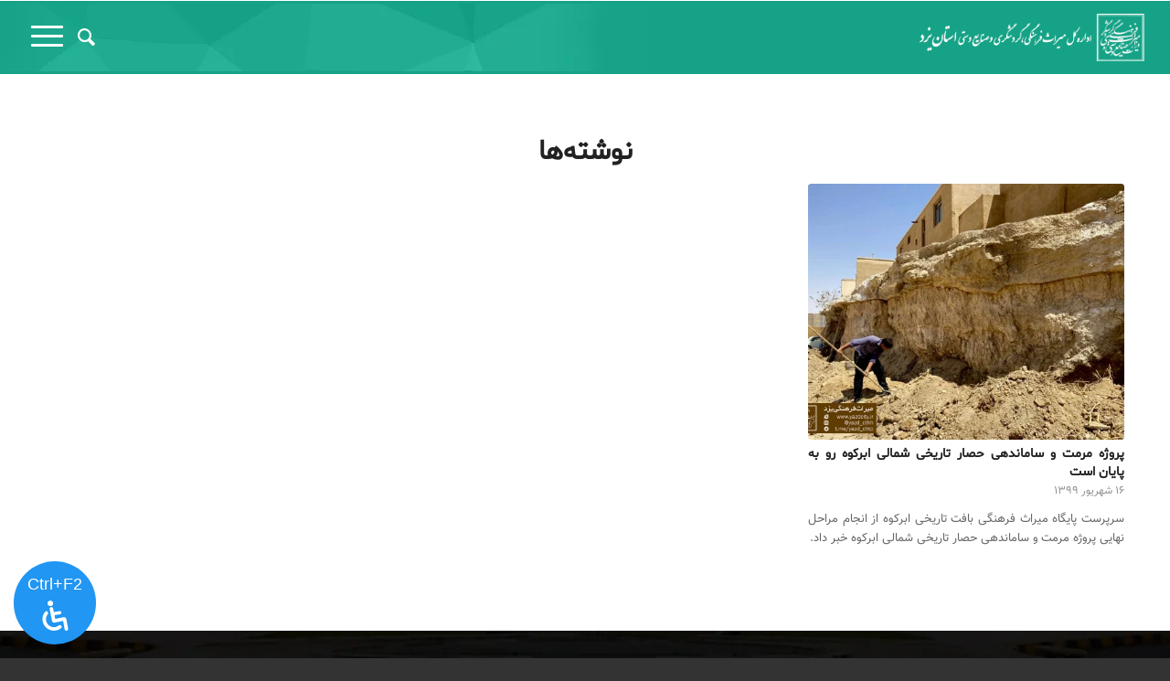

--- FILE ---
content_type: text/html; charset=UTF-8
request_url: https://portal.yazdcity.ir/tag/%D8%AD%D8%B5%D8%A7%D8%B1-%D8%AA%D8%A7%D8%B1%DB%8C%D8%AE%DB%8C-%D8%B4%D9%85%D8%A7%D9%84%DB%8C/
body_size: 28295
content:
<!DOCTYPE html><html dir="rtl" lang="fa-IR" class="html_stretched responsive av-preloader-disabled av-default-lightbox  html_header_top html_logo_left html_main_nav_header html_menu_right html_custom html_header_sticky html_header_shrinking_disabled html_mobile_menu_phone html_header_searchicon html_content_align_center html_header_unstick_top_disabled html_header_stretch html_av-overlay-side html_av-overlay-side-classic html_av-submenu-noclone html_entry_id_12471 av-no-preview html_text_menu_active "><head><script data-no-optimize="1">var litespeed_docref=sessionStorage.getItem("litespeed_docref");litespeed_docref&&(Object.defineProperty(document,"referrer",{get:function(){return litespeed_docref}}),sessionStorage.removeItem("litespeed_docref"));</script> <meta charset="UTF-8" /><meta name="viewport" content="width=device-width, initial-scale=1, maximum-scale=1"><link rel="manifest" href="/superpwa-manifest.json"><meta name="theme-color" content="#6e5eff"><meta name='robots' content='index, follow, max-image-preview:large, max-snippet:-1, max-video-preview:-1' /><style>img:is([sizes="auto" i], [sizes^="auto," i]) { contain-intrinsic-size: 3000px 1500px }</style><title>بایگانی‌ها حصار تاریخی شمالی - اداره کل میراث فرهنگی، گردشگری و صنایع دستی استان یزد</title><link rel="canonical" href="https://portal.yazdcity.ir/tag/حصار-تاریخی-شمالی/" /><meta property="og:locale" content="fa_IR" /><meta property="og:type" content="article" /><meta property="og:title" content="بایگانی‌های حصار تاریخی شمالی" /><meta property="og:url" content="https://portal.yazdcity.ir/tag/حصار-تاریخی-شمالی/" /><meta property="og:site_name" content="اداره کل میراث فرهنگی، گردشگری و صنایع دستی استان یزد" /><meta name="twitter:card" content="summary_large_image" /> <script type="application/ld+json" class="yoast-schema-graph">{"@context":"https://schema.org","@graph":[{"@type":"CollectionPage","@id":"https://portal.yazdcity.ir/tag/%d8%ad%d8%b5%d8%a7%d8%b1-%d8%aa%d8%a7%d8%b1%db%8c%d8%ae%db%8c-%d8%b4%d9%85%d8%a7%d9%84%db%8c/","url":"https://portal.yazdcity.ir/tag/%d8%ad%d8%b5%d8%a7%d8%b1-%d8%aa%d8%a7%d8%b1%db%8c%d8%ae%db%8c-%d8%b4%d9%85%d8%a7%d9%84%db%8c/","name":"بایگانی‌ها حصار تاریخی شمالی - اداره کل میراث فرهنگی، گردشگری و صنایع دستی استان یزد","isPartOf":{"@id":"https://portal.yazdcity.ir/#website"},"primaryImageOfPage":{"@id":"https://portal.yazdcity.ir/tag/%d8%ad%d8%b5%d8%a7%d8%b1-%d8%aa%d8%a7%d8%b1%db%8c%d8%ae%db%8c-%d8%b4%d9%85%d8%a7%d9%84%db%8c/#primaryimage"},"image":{"@id":"https://portal.yazdcity.ir/tag/%d8%ad%d8%b5%d8%a7%d8%b1-%d8%aa%d8%a7%d8%b1%db%8c%d8%ae%db%8c-%d8%b4%d9%85%d8%a7%d9%84%db%8c/#primaryimage"},"thumbnailUrl":"https://portal.yazdcity.ir/wp-content/uploads/2020/09/001.jpg","breadcrumb":{"@id":"https://portal.yazdcity.ir/tag/%d8%ad%d8%b5%d8%a7%d8%b1-%d8%aa%d8%a7%d8%b1%db%8c%d8%ae%db%8c-%d8%b4%d9%85%d8%a7%d9%84%db%8c/#breadcrumb"},"inLanguage":"fa-IR"},{"@type":"ImageObject","inLanguage":"fa-IR","@id":"https://portal.yazdcity.ir/tag/%d8%ad%d8%b5%d8%a7%d8%b1-%d8%aa%d8%a7%d8%b1%db%8c%d8%ae%db%8c-%d8%b4%d9%85%d8%a7%d9%84%db%8c/#primaryimage","url":"https://portal.yazdcity.ir/wp-content/uploads/2020/09/001.jpg","contentUrl":"https://portal.yazdcity.ir/wp-content/uploads/2020/09/001.jpg","width":2126,"height":1535},{"@type":"BreadcrumbList","@id":"https://portal.yazdcity.ir/tag/%d8%ad%d8%b5%d8%a7%d8%b1-%d8%aa%d8%a7%d8%b1%db%8c%d8%ae%db%8c-%d8%b4%d9%85%d8%a7%d9%84%db%8c/#breadcrumb","itemListElement":[{"@type":"ListItem","position":1,"name":"خانه","item":"https://portal.yazdcity.ir/%d9%be%d9%88%d8%b1%d8%aa%d8%a7%d9%84-%d8%b3%d8%a7%d8%b2%d9%85%d8%a7%d9%86%db%8c-%d9%85%db%8c%d8%b1%d8%a7%d8%ab-%d9%81%d8%b1%d9%87%d9%86%da%af%db%8c-%db%8c%d8%b2%d8%af/"},{"@type":"ListItem","position":2,"name":"حصار تاریخی شمالی"}]},{"@type":"WebSite","@id":"https://portal.yazdcity.ir/#website","url":"https://portal.yazdcity.ir/","name":"اداره کل میراث فرهنگی، صنایع دستی و گردشگری استان یزد","description":"پورتال سازمانی اداره کل میراث فرهنگی، گردشگری و صنایع دستی استان یزد.","publisher":{"@id":"https://portal.yazdcity.ir/#organization"},"potentialAction":[{"@type":"SearchAction","target":{"@type":"EntryPoint","urlTemplate":"https://portal.yazdcity.ir/?s={search_term_string}"},"query-input":{"@type":"PropertyValueSpecification","valueRequired":true,"valueName":"search_term_string"}}],"inLanguage":"fa-IR"},{"@type":"Organization","@id":"https://portal.yazdcity.ir/#organization","name":"اداره کل میراث فرهنگی، صنایع دستی و گردشگری استان یزد","url":"https://portal.yazdcity.ir/","logo":{"@type":"ImageObject","inLanguage":"fa-IR","@id":"https://portal.yazdcity.ir/#/schema/logo/image/","url":"http://portal.yazdcity.ir/wp-content/uploads/2019/02/logo.png","contentUrl":"http://portal.yazdcity.ir/wp-content/uploads/2019/02/logo.png","width":309,"height":74,"caption":"اداره کل میراث فرهنگی، صنایع دستی و گردشگری استان یزد"},"image":{"@id":"https://portal.yazdcity.ir/#/schema/logo/image/"}}]}</script> <link rel='dns-prefetch' href='//client.crisp.chat' /><link rel="alternate" type="application/rss+xml" title="اداره کل میراث فرهنگی، گردشگری و صنایع دستی استان یزد &raquo; خوراک" href="https://portal.yazdcity.ir/feed/" /><link rel="alternate" type="application/rss+xml" title="اداره کل میراث فرهنگی، گردشگری و صنایع دستی استان یزد &raquo; حصار تاریخی شمالی خوراک برچسب" href="https://portal.yazdcity.ir/tag/%d8%ad%d8%b5%d8%a7%d8%b1-%d8%aa%d8%a7%d8%b1%db%8c%d8%ae%db%8c-%d8%b4%d9%85%d8%a7%d9%84%db%8c/feed/" /><style id="litespeed-ccss">ul{box-sizing:border-box}.entry-content{counter-reset:footnotes}:root{--wp--preset--font-size--normal:16px;--wp--preset--font-size--huge:42px}:root{--wp--preset--aspect-ratio--square:1;--wp--preset--aspect-ratio--4-3:4/3;--wp--preset--aspect-ratio--3-4:3/4;--wp--preset--aspect-ratio--3-2:3/2;--wp--preset--aspect-ratio--2-3:2/3;--wp--preset--aspect-ratio--16-9:16/9;--wp--preset--aspect-ratio--9-16:9/16;--wp--preset--color--black:#000000;--wp--preset--color--cyan-bluish-gray:#abb8c3;--wp--preset--color--white:#ffffff;--wp--preset--color--pale-pink:#f78da7;--wp--preset--color--vivid-red:#cf2e2e;--wp--preset--color--luminous-vivid-orange:#ff6900;--wp--preset--color--luminous-vivid-amber:#fcb900;--wp--preset--color--light-green-cyan:#7bdcb5;--wp--preset--color--vivid-green-cyan:#00d084;--wp--preset--color--pale-cyan-blue:#8ed1fc;--wp--preset--color--vivid-cyan-blue:#0693e3;--wp--preset--color--vivid-purple:#9b51e0;--wp--preset--gradient--vivid-cyan-blue-to-vivid-purple:linear-gradient(135deg,rgba(6,147,227,1) 0%,rgb(155,81,224) 100%);--wp--preset--gradient--light-green-cyan-to-vivid-green-cyan:linear-gradient(135deg,rgb(122,220,180) 0%,rgb(0,208,130) 100%);--wp--preset--gradient--luminous-vivid-amber-to-luminous-vivid-orange:linear-gradient(135deg,rgba(252,185,0,1) 0%,rgba(255,105,0,1) 100%);--wp--preset--gradient--luminous-vivid-orange-to-vivid-red:linear-gradient(135deg,rgba(255,105,0,1) 0%,rgb(207,46,46) 100%);--wp--preset--gradient--very-light-gray-to-cyan-bluish-gray:linear-gradient(135deg,rgb(238,238,238) 0%,rgb(169,184,195) 100%);--wp--preset--gradient--cool-to-warm-spectrum:linear-gradient(135deg,rgb(74,234,220) 0%,rgb(151,120,209) 20%,rgb(207,42,186) 40%,rgb(238,44,130) 60%,rgb(251,105,98) 80%,rgb(254,248,76) 100%);--wp--preset--gradient--blush-light-purple:linear-gradient(135deg,rgb(255,206,236) 0%,rgb(152,150,240) 100%);--wp--preset--gradient--blush-bordeaux:linear-gradient(135deg,rgb(254,205,165) 0%,rgb(254,45,45) 50%,rgb(107,0,62) 100%);--wp--preset--gradient--luminous-dusk:linear-gradient(135deg,rgb(255,203,112) 0%,rgb(199,81,192) 50%,rgb(65,88,208) 100%);--wp--preset--gradient--pale-ocean:linear-gradient(135deg,rgb(255,245,203) 0%,rgb(182,227,212) 50%,rgb(51,167,181) 100%);--wp--preset--gradient--electric-grass:linear-gradient(135deg,rgb(202,248,128) 0%,rgb(113,206,126) 100%);--wp--preset--gradient--midnight:linear-gradient(135deg,rgb(2,3,129) 0%,rgb(40,116,252) 100%);--wp--preset--font-size--small:13px;--wp--preset--font-size--medium:20px;--wp--preset--font-size--large:36px;--wp--preset--font-size--x-large:42px;--wp--preset--spacing--20:0.44rem;--wp--preset--spacing--30:0.67rem;--wp--preset--spacing--40:1rem;--wp--preset--spacing--50:1.5rem;--wp--preset--spacing--60:2.25rem;--wp--preset--spacing--70:3.38rem;--wp--preset--spacing--80:5.06rem;--wp--preset--shadow--natural:6px 6px 9px rgba(0, 0, 0, 0.2);--wp--preset--shadow--deep:12px 12px 50px rgba(0, 0, 0, 0.4);--wp--preset--shadow--sharp:6px 6px 0px rgba(0, 0, 0, 0.2);--wp--preset--shadow--outlined:6px 6px 0px -3px rgba(255, 255, 255, 1), 6px 6px rgba(0, 0, 0, 1);--wp--preset--shadow--crisp:6px 6px 0px rgba(0, 0, 0, 1)}#mdp-readabler-popup-box{font-family:-apple-system,BlinkMacSystemFont,avenir next,avenir,helvetica neue,helvetica,ubuntu,roboto,noto,segoe ui,arial,sans-serif;display:none}#mdp-readabler-popup-box.mdp-readabler-modal-fixed #mdp-readabler-popup{position:fixed}#mdp-readabler-popup-box.mdp-readabler-modal-shadow #mdp-readabler-popup{box-shadow:0 2.8px 2.2px rgb(0 0 0/.034),0 6.7px 5.3px rgb(0 0 0/.048),0 12.5px 10px rgb(0 0 0/.06),0 22.3px 17.9px rgb(0 0 0/.072),0 41.8px 33.4px rgb(0 0 0/.086),0 100px 80px rgb(0 0 0/.12)}#mdp-readabler-popup{top:1vh;z-index:999999;display:block;width:25vw;height:98vh;min-width:434px;box-sizing:border-box;overflow:hidden;border-radius:var(--readabler-border-radius);animation-duration:var(--readabler-animate);animation-iteration-count:1;animation-direction:normal;animation-fill-mode:both}#mdp-readabler-popup[data-start=left]{left:1vh}#mdp-readabler-popup .mdp-readabler-subheader{padding:4px 0 0 0;margin:0 32px 0 8px}#mdp-readabler-popup .mdp-readabler-subheader:nth-child(1){margin-top:0;text-align:center}#mdp-readabler-popup .mdp-readabler-subheader h4{font-size:24px;margin:16px 0 0;padding:0;text-align:center}#mdp-readabler-popup #mdp-readabler-popup-main{height:72vh;overflow:auto;box-sizing:border-box;padding:0;margin:0 0 0 7px}#mdp-readabler-popup #mdp-readabler-popup-main>div:last-child{padding-bottom:0}#mdp-readabler-popup #mdp-readabler-popup-main::-webkit-scrollbar-track{border-radius:6px}#mdp-readabler-popup #mdp-readabler-popup-main::-webkit-scrollbar{width:17px}#mdp-readabler-popup #mdp-readabler-popup-main::-webkit-scrollbar-thumb{border-radius:8.5px}#mdp-readabler-popup #mdp-readabler-popup-header{display:flex;justify-content:space-between;align-items:center;height:10vh;width:100%;overflow:hidden;box-sizing:border-box;padding-top:16px}#mdp-readabler-popup #mdp-readabler-popup-header h3{padding:0;margin:0 32px;font-size:24px;font-weight:700;font-family:"vazir"}#mdp-readabler-popup #mdp-readabler-popup-close{background:0 0;border:0;padding:10px;margin-left:32px}#mdp-readabler-popup #mdp-readabler-popup-close:before{content:"✕";width:16px;height:16px;display:flex;justify-content:center;align-items:center}#mdp-readabler-popup #mdp-readabler-popup-footer{height:16vh;display:flex;-moz-column-gap:15px;column-gap:15px;row-gap:15px;justify-content:space-between;align-items:center;flex-wrap:wrap;margin:0;padding:32px;box-sizing:border-box}#mdp-readabler-popup #mdp-readabler-popup-footer button:not(#mdp-readabler-statement-btn){font-family:"vazir";font-size:16px;border-radius:16px;min-height:34px;margin:0;padding:17px;flex-grow:1;font-weight:700;text-transform:none;letter-spacing:normal}#mdp-readabler-popup #mdp-readabler-popup-footer button:not(#mdp-readabler-statement-btn):first-child{margin-left:0}#mdp-readabler-popup #mdp-readabler-popup-footer button:not(#mdp-readabler-statement-btn):last-child{margin-right:0}@media screen and (max-width:480px){#mdp-readabler-popup-box.mdp-readabler-modal-shadow #mdp-readabler-popup{box-shadow:0 0 2.2px rgb(0 0 0/.034),0 0 5.3px rgb(0 0 0/.048),0 0 10px rgb(0 0 0/.06)}#mdp-readabler-popup{max-width:96vw;min-width:96vw;max-height:98vh;min-height:98vh;bottom:1vh;top:1vh}#mdp-readabler-popup #mdp-readabler-popup-header h3{font-size:20px}#mdp-readabler-popup .mdp-readabler-subheader h4{font-size:20px}#mdp-readabler-popup .mdp-readabler-action-box{width:100%}#mdp-readabler-popup #mdp-readabler-popup-footer{flex-direction:column}#mdp-readabler-popup #mdp-readabler-popup-footer button{width:100%;margin:0;padding:8px}}@keyframes readabler-fade{from{opacity:0}to{opacity:1}}#mdp-readabler-popup-box.mdp-readabler-modal-animation-fade #mdp-readabler-popup{animation-name:readabler-fade}.mdp-readabler-trigger-button-box{position:fixed;z-index:99998;margin:var(--readabler-btn-margin)}.mdp-readabler-trigger-button-box.bottom-left{bottom:0;left:0}.mdp-readabler-trigger-button-box.mdp-entrance-fade{animation-fill-mode:both;animation-name:readabler-fade;animation-duration:.6s;animation-delay:var(--readabler-btn-delay)}.mdp-readabler-trigger-button-box button{display:flex;align-items:center;outline:0;padding:var(--readabler-btn-padding);border-radius:var(--readabler-btn-radius);color:var(--readabler-btn-color);background:var(--readabler-btn-bg);font-size:var(--readabler-btn-size);border:none}.mdp-readabler-trigger-button-box button#mdp-readabler-trigger-button span:nth-child(2){font-size:large;padding:calc(var(--readabler-btn-padding)/2)}.mdp-readabler-trigger-button-box button .mdp-readabler-trigger-button-icon svg{fill:var(--readabler-btn-color);width:var(--readabler-btn-size);height:var(--readabler-btn-size)}.mdp-readabler-trigger-button-box button.mdp-icon-position-bellow{flex-direction:column-reverse}.mdp-readabler-trigger-button-box button.mdp-icon-position-bellow span:nth-child(2){padding-top:0!important;padding-right:0!important;padding-left:0!important}.mdp-readabler-trigger-button-box button span{display:flex}#mdp-readabler-readable-experience-box{padding:0 32px 32px 8px;margin:0;display:flex;flex-wrap:wrap;justify-content:space-between}.mdp-readabler-action-box:not(.mdp-readabler-shortcode){border-radius:8px;padding:16px 12px;min-height:100px;display:flex;flex-direction:column;justify-content:center;margin-top:24px;box-sizing:border-box}.mdp-readabler-action-box .mdp-readabler-action-box-content{display:flex;align-items:center;justify-content:center;flex-direction:column}.mdp-readabler-action-box .mdp-readabler-action-box-content .mdp-readabler-icon{width:34px;height:34px;margin-bottom:8.5px}.mdp-readabler-action-box .mdp-readabler-action-box-content .mdp-readabler-title{text-align:center;font-size:16px;line-height:1.45}#mdp-readabler-action-text-magnifier{width:100%}#mdp-readabler-action-content-scaling .mdp-readabler-action-box-content{flex-direction:row}#mdp-readabler-visually-pleasing-experience-box{padding:0 32px 32px 8px;margin:0;display:flex;flex-wrap:wrap;justify-content:space-between}#mdp-readabler-easy-orientation-box{padding:0 32px 32px 8px;margin:0;display:flex;flex-wrap:wrap;justify-content:space-between}#mdp-readabler-action-text-magnifier .mdp-readabler-icon{-webkit-mask-image:url(/wp-content/plugins/readabler/images/toggles/text-magnifier.svg);mask-image:url(/wp-content/plugins/readabler/images/toggles/text-magnifier.svg)}#mdp-readabler-action-readable-font .mdp-readabler-icon{-webkit-mask-image:url(/wp-content/plugins/readabler/images/toggles/readable-font.svg);mask-image:url(/wp-content/plugins/readabler/images/toggles/readable-font.svg)}#mdp-readabler-action-dyslexia-font .mdp-readabler-icon{-webkit-mask-image:url(/wp-content/plugins/readabler/images/toggles/dyslexia-font.svg);mask-image:url(/wp-content/plugins/readabler/images/toggles/dyslexia-font.svg)}#mdp-readabler-action-highlight-titles .mdp-readabler-icon{-webkit-mask-image:url(/wp-content/plugins/readabler/images/toggles/highlight-titles.svg);mask-image:url(/wp-content/plugins/readabler/images/toggles/highlight-titles.svg)}#mdp-readabler-action-highlight-links .mdp-readabler-icon{-webkit-mask-image:url(/wp-content/plugins/readabler/images/toggles/highlight-links.svg);mask-image:url(/wp-content/plugins/readabler/images/toggles/highlight-links.svg)}#mdp-readabler-action-monochrome .mdp-readabler-icon{-webkit-mask-image:url(/wp-content/plugins/readabler/images/toggles/monochrome.svg);mask-image:url(/wp-content/plugins/readabler/images/toggles/monochrome.svg)}#mdp-readabler-action-high-contrast .mdp-readabler-icon{-webkit-mask-image:url(/wp-content/plugins/readabler/images/toggles/high-contrast.svg);mask-image:url(/wp-content/plugins/readabler/images/toggles/high-contrast.svg)}#mdp-readabler-action-high-saturation .mdp-readabler-icon{-webkit-mask-image:url(/wp-content/plugins/readabler/images/toggles/high-saturation.svg);mask-image:url(/wp-content/plugins/readabler/images/toggles/high-saturation.svg)}#mdp-readabler-action-low-saturation .mdp-readabler-icon{-webkit-mask-image:url(/wp-content/plugins/readabler/images/toggles/low-saturation.svg);mask-image:url(/wp-content/plugins/readabler/images/toggles/low-saturation.svg)}#mdp-readabler-action-hide-images .mdp-readabler-icon{-webkit-mask-image:url(/wp-content/plugins/readabler/images/toggles/hide-images.svg);mask-image:url(/wp-content/plugins/readabler/images/toggles/hide-images.svg)}#mdp-readabler-action-virtual-keyboard .mdp-readabler-icon{-webkit-mask-image:url(/wp-content/plugins/readabler/images/toggles/virtual-keyboard.svg);mask-image:url(/wp-content/plugins/readabler/images/toggles/virtual-keyboard.svg)}#mdp-readabler-action-stop-animations .mdp-readabler-icon{-webkit-mask-image:url(/wp-content/plugins/readabler/images/toggles/stop-animations.svg);mask-image:url(/wp-content/plugins/readabler/images/toggles/stop-animations.svg)}#mdp-readabler-action-reading-mask .mdp-readabler-icon{-webkit-mask-image:url(/wp-content/plugins/readabler/images/toggles/reading-mask.svg);mask-image:url(/wp-content/plugins/readabler/images/toggles/reading-mask.svg)}#mdp-readabler-action-big-black-cursor .mdp-readabler-icon{-webkit-mask-image:url(/wp-content/plugins/readabler/images/toggles/black-cursor.svg);mask-image:url(/wp-content/plugins/readabler/images/toggles/black-cursor.svg)}#mdp-readabler-action-big-white-cursor .mdp-readabler-icon{-webkit-mask-image:url(/wp-content/plugins/readabler/images/toggles/white-cursor.svg);mask-image:url(/wp-content/plugins/readabler/images/toggles/white-cursor.svg)}.mdp-readabler-input-spinner-box{margin-top:4.25px}.mdp-readabler-input-spinner-box .mdp-readabler-control{position:relative;width:90%;min-width:180px;max-width:260px;margin:auto;border-radius:34px;height:34px}.mdp-readabler-input-spinner-box .mdp-readabler-control .mdp-readabler-minus,.mdp-readabler-input-spinner-box .mdp-readabler-control .mdp-readabler-plus{position:absolute;display:block;padding:0;right:0;top:50%;transform:translateY(-50%);border-radius:50%;background-color:unset!important;z-index:2;border:none}.mdp-readabler-input-spinner-box .mdp-readabler-control .mdp-readabler-minus:before,.mdp-readabler-input-spinner-box .mdp-readabler-control .mdp-readabler-plus:before{content:"";display:block;width:29px;height:29px;-webkit-mask-position:center;mask-position:center;-webkit-mask-repeat:no-repeat;mask-repeat:no-repeat;-webkit-mask-size:contain;mask-size:contain;border-radius:50%}.mdp-readabler-input-spinner-box .mdp-readabler-control .mdp-readabler-plus{right:-1px;left:auto}.mdp-readabler-input-spinner-box .mdp-readabler-control .mdp-readabler-plus:before{-webkit-mask-image:url(/wp-content/plugins/readabler/images/toggles/plus.svg);mask-image:url(/wp-content/plugins/readabler/images/toggles/plus.svg)}.mdp-readabler-input-spinner-box .mdp-readabler-control .mdp-readabler-minus{left:-1px;right:auto}.mdp-readabler-input-spinner-box .mdp-readabler-control .mdp-readabler-minus:before{-webkit-mask-image:url(/wp-content/plugins/readabler/images/toggles/minus.svg);mask-image:url(/wp-content/plugins/readabler/images/toggles/minus.svg)}.mdp-readabler-input-spinner-box .mdp-readabler-control .mdp-readabler-value{direction:ltr;text-align:center;font-size:16px;font-weight:700;padding:0 34px;line-height:34px;overflow:hidden;white-space:nowrap}.mdp-readabler-toggle-box{width:calc(50% - 12px)}.mdp-readabler-toggle-box .mdp-readabler-icon{-webkit-mask-position:center;mask-position:center;-webkit-mask-repeat:no-repeat;mask-repeat:no-repeat;-webkit-mask-size:contain;mask-size:contain}.mdp-readabler-spinner-box:not(.mdp-readabler-shortcode){width:100%}@media (prefers-color-scheme:light){#mdp-readabler-popup{font-family:"vazir";background-color:var(--readabler-bg);color:var(--readabler-text)}#mdp-readabler-popup h3,#mdp-readabler-popup h4{color:var(--readabler-text)}#mdp-readabler-popup .mdp-readabler-subheader{border-top:2px solid var(--readabler-color-transparent-dark);text-align:center}#mdp-readabler-popup #mdp-readabler-popup-main::-webkit-scrollbar-track{background-color:var(--readabler-bg)}#mdp-readabler-popup #mdp-readabler-popup-main::-webkit-scrollbar{background-color:var(--readabler-bg)}#mdp-readabler-popup #mdp-readabler-popup-main::-webkit-scrollbar-thumb{background-color:var(--readabler-color)}#mdp-readabler-popup #mdp-readabler-popup-header{background-image:linear-gradient(to bottom,var(--readabler-bg),#fff0)}#mdp-readabler-popup #mdp-readabler-popup-close:before{color:var(--readabler-text)}#mdp-readabler-popup #mdp-readabler-popup-footer button{background:var(--readabler-bg);color:var(--readabler-color);border:2px solid var(--readabler-color-transparent)}.mdp-readabler-action-box{border:2px solid var(--readabler-color-transparent)}.mdp-readabler-input-spinner-box .mdp-readabler-control{background:var(--readabler-bg)}.mdp-readabler-input-spinner-box .mdp-readabler-control .mdp-readabler-minus:before,.mdp-readabler-input-spinner-box .mdp-readabler-control .mdp-readabler-plus:before{background-color:var(--readabler-color);border:4px solid var(--readabler-bg)}.mdp-readabler-toggle-box .mdp-readabler-icon{background-color:var(--readabler-color)}#mdp-readabler-keyboard-box{background-color:var(--readabler-keyboard-light-bg)}#mdp-readabler-keyboard-box .simple-keyboard{background-color:var(--readabler-keyboard-light-bg)}}@media (prefers-color-scheme:dark){#mdp-readabler-popup{font-family:"vazir";background-color:var(--readabler-bg-dark);color:var(--readabler-text-dark)}#mdp-readabler-popup h3,#mdp-readabler-popup h4{color:var(--readabler-text-dark)}#mdp-readabler-popup .mdp-readabler-subheader{border-top:2px solid var(--readabler-color-transparent-dark)}#mdp-readabler-popup #mdp-readabler-popup-main::-webkit-scrollbar-track{background-color:var(--readabler-bg-dark)}#mdp-readabler-popup #mdp-readabler-popup-main::-webkit-scrollbar{background-color:var(--readabler-bg-dark)}#mdp-readabler-popup #mdp-readabler-popup-main::-webkit-scrollbar-thumb{background-color:var(--readabler-color-dark)}#mdp-readabler-popup #mdp-readabler-popup-header{background-image:linear-gradient(to bottom,var(--readabler-bg-dark),#fff0)}#mdp-readabler-popup #mdp-readabler-popup-close:before{color:var(--readabler-text-dark)}#mdp-readabler-popup #mdp-readabler-popup-footer button{background:var(--readabler-bg-dark);color:var(--readabler-color-dark);border:2px solid var(--readabler-color-transparent-dark)}.mdp-readabler-action-box{border:2px solid var(--readabler-color-transparent-dark)}.mdp-readabler-input-spinner-box .mdp-readabler-control{background:var(--readabler-bg-dark)}.mdp-readabler-input-spinner-box .mdp-readabler-control .mdp-readabler-minus:before,.mdp-readabler-input-spinner-box .mdp-readabler-control .mdp-readabler-plus:before{background-color:var(--readabler-color-dark);border:4px solid var(--readabler-bg-dark)}.mdp-readabler-toggle-box .mdp-readabler-icon{background-color:var(--readabler-color-dark)}#mdp-readabler-keyboard-box{background-color:var(--readabler-keyboard-dark-bg)}#mdp-readabler-keyboard-box .simple-keyboard{background-color:var(--readabler-keyboard-dark-bg)}}.mdp-readabler-toggle-box{width:calc(50% - 12px)}#mdp-readabler-keyboard-box{display:none;position:fixed;width:650px;bottom:0;left:0;padding:35px 8px 8px;box-shadow:0 0 2px #333;border-radius:4px;z-index:99999}@media screen and (max-width:980px){#mdp-readabler-keyboard-box{display:none!important}}:root{--readabler-reading-mask:rgba(0, 0, 0, 0.7)}#mdp-readabler-popup-box{--readabler-overlay:rgba(2, 83, 238, 1);--readabler-bg:rgba(255, 255, 255, 1);--readabler-bg-dark:rgba(52, 54, 62, 1);--readabler-text:rgba(52, 54, 62, 1);--readabler-text-dark:rgba(222, 239, 253, 1);--readabler-color:rgba(33, 150, 243, 1);--readabler-color-dark:rgba(33, 150, 243, 1);--readabler-color-transparent:rgba(33,150,243,0.2);--readabler-color-transparent-dark:rgba(33,150,243,0.2);--readabler-border-radius:20px;--readabler-animate:600ms}.mdp-readabler-trigger-button-box{--readabler-btn-margin:15px;--readabler-btn-padding:15px;--readabler-btn-radius:50px;--readabler-btn-color:rgba(255, 255, 255, 1);--readabler-btn-color-hover:rgba(33, 150, 243, 1);--readabler-btn-bg:rgba(33, 150, 243, 1);--readabler-btn-bg-hover:rgba(255, 255, 255, 1);--readabler-btn-size:33px;--readabler-btn-delay:0s}#mdp-readabler-keyboard-box{--readabler-keyboard-light-bg:rgba(236, 236, 236, 1);--readabler-keyboard-light-key-bg:rgba(255, 255, 255, 1);--readabler-keyboard-light-key:rgba(17, 17, 17, 1);--readabler-keyboard-dark-bg:rgba(0, 0, 0, 0.8);--readabler-keyboard-dark-key-bg:rgba(0, 0, 0, 0.5);--readabler-keyboard-dark-key:rgba(255, 255, 255, 1)}html{min-width:910px}html.responsive{min-width:0}.container{position:relative;width:100%;margin:0 auto;padding:0 50px;clear:both}.inner-container{position:relative;height:100%;width:100%}.container_wrap{clear:both;position:relative;border-top-style:solid;border-top-width:1px}.units{float:left;display:inline;margin-left:50px;position:relative;z-index:1;min-height:1px}#wrap_all{width:100%;position:static;z-index:2;overflow:hidden}body .units.alpha,body div .first{margin-left:0;clear:left}body .units.alpha{width:100%}.container .av-content-full.units{width:100%}.container{max-width:1010px}@media only screen and (min-width:768px) and (max-width:989px){.responsive #top{overflow-x:hidden}.responsive .container{max-width:782px}}@media only screen and (max-width:767px){.responsive #top{overflow-x:hidden}.responsive #top #wrap_all .container{width:85%;max-width:85%;margin:0 auto;padding-left:0;padding-right:0;float:none}.responsive .units{margin:0}.responsive #top #wrap_all .flex_column{margin:0;margin-bottom:20px;width:100%}}.container:after{content:" ";display:block;height:0;clear:both;visibility:hidden}.flex_column:before,.flex_column:after{content:" ";display:block;overflow:hidden;visibility:hidden;width:0;height:0}.flex_column:after{clear:both}body div .first{margin-left:0}div .flex_column{z-index:1;float:left;position:relative;min-height:1px;width:100%}div .av_one_third{margin-left:6%;width:29.333333333333332%}html,body,div,span,h3,h4,p,a,img,strong,ul,li,article,footer,header,nav,section,time{margin:0;padding:0;border:0;font-size:100%;font:inherit;vertical-align:baseline}article,footer,header,nav,section{display:block}body{line-height:1em}ul{list-style:none}*{-moz-box-sizing:border-box;-webkit-box-sizing:border-box;box-sizing:border-box}html.responsive,.responsive body{overflow-x:hidden}body{font:13px/1.65em"HelveticaNeue","Helvetica Neue",Helvetica,Arial,sans-serif;color:#444;-webkit-text-size-adjust:100%}h3,h4{font-weight:600}#top h3 a{font-weight:inherit;text-decoration:none;color:inherit}h3{font-size:20px;line-height:1.1em;margin-bottom:8px}h4{font-size:18px;line-height:1.1em;margin-bottom:4px}p{margin:.85em 0}strong{font-weight:700}a{text-decoration:none;outline:0;max-width:100%;max-width:none}a:visited{outline:0;text-decoration:underline}#top .avia_hidden_link_text{display:none}ul{margin-bottom:20px}ul{list-style:none outside;margin-left:7px}ul ul{margin:4px 0 5px 30px}ul ul li{margin-bottom:6px}img,a img{border:none;padding:0;margin:0;display:inline-block;max-width:100%;height:auto;image-rendering:optimizeQuality}[data-av_icon]:before{-webkit-font-smoothing:antialiased;-moz-osx-font-smoothing:grayscale;font-weight:400;content:attr(data-av_icon);speak:none}.hidden{position:absolute;top:0;visibility:hidden}#header{position:relative;z-index:501;width:100%;background:#fff0}#header_main .container,.main_menu ul:first-child>li a{height:88px;line-height:88px}.html_header_top.html_header_sticky #main{padding-top:88px}.html_header_top.html_header_sticky #header{position:fixed}.html_header_top #top .av_header_stretch .container{width:96%;padding:0;max-width:100%}#header_main{border-bottom-width:1px;border-bottom-style:solid;z-index:1}.header_bg{position:absolute;top:0;left:0;width:100%;height:100%;opacity:.95;z-index:0;-webkit-perspective:1000px;-webkit-backface-visibility:hidden}.av-hamburger{padding:0 0 0 0;display:inline-block;font:inherit;color:inherit;text-transform:none;background-color:#fff0;border:0;margin:0;overflow:visible}.av-hamburger-box{width:35px;height:24px;display:inline-block;position:relative}.av-hamburger-inner{display:block;top:50%;margin-top:-2px}.av-hamburger-inner,.av-hamburger-inner::before,.av-hamburger-inner::after{width:40px;height:3px;background-color:#000;border-radius:3px;position:absolute}.av-hamburger-inner::before,.av-hamburger-inner::after{content:"";display:block}.av-hamburger-inner::before{top:-10px}.av-hamburger-inner::after{bottom:-10px}.av-burger-menu-main{display:none}.av-burger-menu-main a{padding-left:10px}.av-hamburger strong{display:none}.av-hamburger-box{height:8px}.av-hamburger-inner,.av-hamburger-inner::before,.av-hamburger-inner::after{width:100%}div .logo{float:left;position:absolute;left:0;z-index:1}.logo,.logo a{overflow:hidden;position:relative;display:block;height:100%}.logo img{padding:0;display:block;width:auto;height:auto;max-height:100%;image-rendering:auto;position:relative;z-index:2;height:100%;height:auto}.main_menu{clear:none;position:absolute;z-index:100;line-height:30px;height:100%;margin:0;right:0}.av-main-nav-wrap{float:left;position:relative;z-index:3}.av-main-nav-wrap ul{margin:0;padding:0}.av-main-nav{z-index:110;position:relative}.av-main-nav ul{display:none;margin-left:0;left:0;position:absolute;top:100%;width:208px;z-index:2;padding:0;box-shadow:0 8px 15px rgb(0 0 0/.1);margin-top:-1px}.av-main-nav ul li{margin:0;padding:0;width:100%}.av-main-nav ul li a{border-right-style:solid;border-right-width:1px;border-left-style:solid;border-left-width:1px}.av-main-nav ul li:last-child>a{border-bottom-style:solid;border-bottom-width:1px}.av-main-nav li{float:left;position:relative;z-index:20}.av-main-nav>li>ul{border-top-width:2px;border-top-style:solid}.av-main-nav>li{line-height:30px}.av-main-nav li a{max-width:none}.av-main-nav>li>a{display:block;text-decoration:none;padding:0 13px;font-weight:400;font-size:12px;font-weight:600;font-size:13px}#top .av-main-nav ul a{width:100%;height:auto;float:left;text-align:left;line-height:23px;padding:8px 15px;font-size:12px;min-height:23px;max-width:none;text-decoration:none;font-family:inherit}#top .av-main-nav ul ul{left:-207px;top:0;margin:0;border-top-style:solid;border-top-width:1px;padding-top:0}.avia-menu-fx{position:absolute;bottom:-1px;height:2px;z-index:10;width:100%;left:0;opacity:0;visibility:hidden}.avia-menu-fx .avia-arrow-wrap{height:10px;width:10px;position:absolute;top:-10px;left:50%;margin-left:-5px;overflow:hidden;display:none;visibility:hidden}.avia-menu-fx .avia-arrow-wrap .avia-arrow{top:10px}.html_main_nav_header.html_logo_left #top .main_menu .menu>li:last-child>a{padding-right:0}.main_menu .avia-bullet{display:none}.avia-bullet{display:block;position:absolute;height:0;width:0;top:51%;margin-top:-3px;left:-3px;border-top:3px solid transparent!important;border-bottom:3px solid transparent!important;border-left:3px solid green}#top #menu-item-search{z-index:100}#top .menu-item-search-dropdown>a{font-size:17px}#top #menu-item-search.menu-item-search-dropdown>a{border-left:none}.avia-arrow{height:10px;width:10px;position:absolute;top:-6px;left:50%;margin-left:-5px;-webkit-transform:rotate(45deg);transform:rotate(45deg);border-width:1px;border-style:solid;visibility:hidden}.content{padding-top:50px;padding-bottom:50px;-webkit-box-sizing:content-box;-moz-box-sizing:content-box;box-sizing:content-box;min-height:1px;z-index:1}.content{border-right-style:solid;border-right-width:1px;margin-right:-1px}.content .entry-content-wrapper{padding-right:50px}.fullsize .content{margin:0;border:none}.fullsize .content .entry-content-wrapper{padding-right:0}.entry-content-wrapper .post-title{font-size:21px;line-height:1.3em}#top .fullsize .template-blog .tag-page-post-type-title{font-size:50px;text-transform:uppercase}.archive .category-term-description:empty{display:none}.archive .category-term-description{margin-bottom:25px}#scroll-top-link{position:fixed;border-radius:2px;height:50px;width:50px;line-height:50px;text-decoration:none;text-align:center;opacity:0;left:50px;bottom:50px;z-index:1030;visibility:hidden}@media only screen and (min-width:768px) and (max-width:989px){.responsive .main_menu ul:first-child>li>a{padding:0 10px}.responsive #top .header_bg{opacity:1}.responsive #main .container_wrap:first-child{border-top:none}.responsive .logo{float:left}.responsive .logo img{margin:0}}@media only screen and (max-width:1400px){.responsive .content .entry-content-wrapper{padding:0}.responsive .content{border:none}.responsive #top #wrap_all #header{position:relative;width:100%;float:none;height:auto;margin:0!important;opacity:1;min-height:0}.responsive #top #main{padding-top:0!important;margin:0}.responsive #top #main .container_wrap:first-child{border-top:none}.responsive #top .logo{position:static;display:table;height:80px!important;float:none;padding:0;border:none;width:80%}.responsive .logo a{display:table-cell;vertical-align:middle}.responsive .logo img{height:auto!important;width:auto;max-width:100%;display:block;max-height:80px}.responsive #header_main .container{height:auto!important}.responsive #top .header_bg{opacity:1}.responsive .logo img{margin:0}.responsive .av-burger-menu-main{display:block}.responsive #top #wrap_all .main_menu{top:0;height:80px;left:auto;right:0;display:block;position:absolute}.responsive .main_menu ul:first-child>li a{height:80px;line-height:80px}.responsive #top .av-main-nav .menu-item{display:none}.responsive #top .av-main-nav .menu-item-avia-special{display:block}.responsive #top #wrap_all .menu-item-search-dropdown>a{font-size:24px}.responsive #top .av-logo-container .avia-menu{height:100%}.responsive #top #header_main>.container .main_menu .av-main-nav>li>a,.responsive #top #wrap_all .av-logo-container{height:80px;line-height:80px}.responsive #top #wrap_all .av-logo-container{padding:0}.responsive #top #header_main>.container .main_menu .av-main-nav>li>a{min-width:0;padding:0 0 0 20px;margin:0;border-style:none;border-width:0}.responsive #top #header .av-main-nav>li>a{background:#fff0;color:inherit}.responsive #scroll-top-link{display:none}}#top .fullsize .template-blog .post-title{text-align:center;font-size:30px;padding:15px 0;max-width:800px;margin:0 auto}.avia-content-slider{margin:30px 0;clear:both}.avia-content-slider,.avia-content-slider-inner{position:relative;overflow:hidden;clear:both}.avia-content-slider .slide-entry-title{font-size:1.1em;line-height:1.4em;margin:0}.avia-content-slider .slide-image,.avia-content-slider .slide-image img{border-radius:3px;display:block;position:relative;-webkit-perspective:1000px;-webkit-backface-visibility:hidden;margin:0 auto}.avia-content-slider .slide-image{overflow:hidden;margin-bottom:6px;border-radius:3px}.avia-content-slider .slide-entry-excerpt{overflow:hidden;text-overflow:ellipsis}.avia-content-slider .slide-entry-wrap{width:100%;float:left;margin-bottom:40px}.avia-content-slider .slide-entry-wrap:first-child{position:relative}.avia-content-slider .slide-meta time{display:inline-block;font-size:.9em}.avia-content-slider .slide-meta{position:relative;padding-bottom:10px}.avia-content-slider.avia-builder-el-no-sibling{margin:0}#top .avia-content-slider,#top .avia-content-slider-inner,#top .avia-content-slider-inner .slide-entry-wrap{-webkit-transform-style:flat;-webkit-perspective:1000px;-webkit-backface-visibility:hidden}@media only screen and (max-width:767px){.responsive #top #wrap_all .slide-entry{width:48%;margin-left:4%}.responsive #top #wrap_all .avia-content-slider-odd .slide-entry.slide-parity-even{margin:0;clear:both}.responsive #top #wrap_all .avia-content-slider-odd .slide-entry.first{margin-left:0;width:100%}}@media only screen and (max-width:479px){.responsive #top #wrap_all .avia-content-slider-odd .slide-entry{margin-left:0;clear:both;width:100%}}.special-heading-border{position:relative;overflow:hidden}.av-special-heading-h3 .special-heading-border{height:1.9em}.special-heading-inner-border{display:block;width:100%;margin-left:15px;border-top-style:solid;border-top-width:1px;position:relative;top:50%;opacity:.15}body .av-special-heading.blockquote>*{white-space:normal;float:none}body .av-special-heading.blockquote .special-heading-border{display:none}p:empty{display:none}body .container_wrap .avia-builder-el-no-sibling{margin-top:0;margin-bottom:0}button::-moz-focus-inner{padding:0;border:0}body{direction:rtl;unicode-bidi:embed}#top .main_menu .menu li{float:right}#top .main_menu .menu>li:last-child>a{padding-left:0!important;padding-right:13px!important}#top .main_menu .menu li ul a{float:right;text-align:right}.main_menu .menu ul{right:0;left:auto;margin-right:0;margin-left:auto}#top .main_menu .menu li ul ul{right:207px;left:auto}.avia-bullet{right:-3px;left:auto;border-right:3px solid;border-left:0 none}.special-heading-inner-border{margin-right:15px;margin-left:auto}ul{margin-right:7px;margin-left:auto}ul ul{margin:4px 30px 5px 0}body .av-special-heading.blockquote>*{float:none}body.rtl.rtl_columns div .first{margin-right:0}.rtl.rtl_columns div .flex_column{margin-left:0;float:right}.rtl.rtl_columns div .av_one_third{margin-right:6%}@media only screen and (max-width:1400px){.responsive #top #wrap_all .main_menu{top:0;height:80px;left:0;right:auto;display:block;position:absolute}.responsive #top #header_main>.container .main_menu .av-main-nav>li>a{padding:0 10px 0 16px}.avia-arrow{display:none}.responsive .logo img{max-height:60px!important}#top .main_menu .menu>li:last-child>a{padding-left:8px!important;padding-right:0!important}}.responsive #top .logo{float:right}.av-main-nav-wrap{float:right}.socket_color span{border-color:#444}html,#scroll-top-link{background-color:#333}#scroll-top-link{color:#eee;border:1px solid #444}.html_stretched #wrap_all{background-color:#333}.footer_color div,.footer_color p{border-color:#444}.footer_color .special-heading-inner-border{border-color:#ddd}.main_color,.main_color div,.main_color header,.main_color main,.main_color footer,.main_color article,.main_color span,.main_color h3,.main_color a,.main_color img,.main_color article,.main_color footer,.main_color header,.main_color time{border-color:#e1e1e1}.main_color{background-color:#fff;color:#666}.main_color h3{color:#222}.main_color .slide-meta{color:#919191}.main_color a{color:#226c83}.main_color .avia-content-slider .slide-image{background:#fcfcfc}.main_color ::-webkit-input-placeholder{color:#919191}.main_color ::-moz-placeholder{color:#919191;opacity:1}.main_color :-ms-input-placeholder{color:#919191}#main{border-color:#e1e1e1}.header_color,.header_color div,.header_color nav,.header_color span,.header_color a,.header_color img,.header_color strong,.header_color ul,.header_color li,.header_color nav{border-color:#fff}.header_color{background-color:#16a286;color:#fff}.header_color a,.header_color strong{color:#137561}.header_color .avia-menu-fx,.header_color .avia-menu-fx .avia-arrow{background-color:#137561;color:#fff;border-color:#015340}.header_color .avia-bullet{border-color:#137561}.html_header_top .header_color .main_menu ul:first-child>li>ul{border-top-color:#137561}.header_color ::-webkit-input-placeholder{color:#fff}.header_color ::-moz-placeholder{color:#fff;opacity:1}.header_color :-ms-input-placeholder{color:#fff}.header_color .header_bg,.header_color .main_menu ul ul,.header_color .main_menu .menu ul li a{background-color:#16a286;color:#fff}.header_color .main_menu ul:first-child>li>a{color:#fff}.header_color .header_bg{background:#16a286 url(//portal.yazdcity.ir/wp-content/uploads/2019/02/head-bg.png)center left no-repeat scroll}.header_color{background:#16a286 url(//portal.yazdcity.ir/wp-content/uploads/2019/02/head-bg.png)center left no-repeat scroll}#main{background-color:#16a286}.header_color .av-hamburger-inner,.header_color .av-hamburger-inner::before,.header_color .av-hamburger-inner::after{background-color:#fff}@media only screen and (max-width:767px){.header_color div .av-hamburger-inner,.header_color div .av-hamburger-inner::before,.header_color div .av-hamburger-inner::after{background-color:#fff}}.header_color .avia-arrow{background-color:#16a286}.header_color .avia-bullet{border-color:#fff}h3,h4{font-family:"shabnam","HelveticaNeue","Helvetica Neue","Helvetica-Neue",Helvetica,Arial,sans-serif}body.vazir{font-family:"vazir","HelveticaNeue","Helvetica Neue","Helvetica-Neue",Helvetica,Arial,sans-serif}.sub-menu li>a:after{content:" >"}.sub-menu li>a:only-child:after{content:""}.sub-menu li>a:after{position:absolute;left:15px}.content{text-align:justify}.container{width:100%}.responsive .container{max-width:1310px}@media screen{#top #header_main>.container,#top #header_main>.container .main_menu .av-main-nav>li>a{height:74px;line-height:74px}.html_header_top.html_header_sticky #top #wrap_all #main{padding-top:74px}}html body [data-av_iconfont="entypo-fontello"]:before{font-family:"entypo-fontello"}</style><link rel="preload" data-asynced="1" data-optimized="2" as="style" onload="this.onload=null;this.rel='stylesheet'" href="https://portal.yazdcity.ir/wp-content/litespeed/css/1ab46cc564a298ae4977df0ddfe9c09b.css?ver=272bf" /><script data-optimized="1" type="litespeed/javascript" data-src="https://portal.yazdcity.ir/wp-content/plugins/litespeed-cache/assets/js/css_async.min.js"></script> <style id='classic-theme-styles-inline-css' type='text/css'>/*! This file is auto-generated */
.wp-block-button__link{color:#fff;background-color:#32373c;border-radius:9999px;box-shadow:none;text-decoration:none;padding:calc(.667em + 2px) calc(1.333em + 2px);font-size:1.125em}.wp-block-file__button{background:#32373c;color:#fff;text-decoration:none}</style><style id='global-styles-inline-css' type='text/css'>:root{--wp--preset--aspect-ratio--square: 1;--wp--preset--aspect-ratio--4-3: 4/3;--wp--preset--aspect-ratio--3-4: 3/4;--wp--preset--aspect-ratio--3-2: 3/2;--wp--preset--aspect-ratio--2-3: 2/3;--wp--preset--aspect-ratio--16-9: 16/9;--wp--preset--aspect-ratio--9-16: 9/16;--wp--preset--color--black: #000000;--wp--preset--color--cyan-bluish-gray: #abb8c3;--wp--preset--color--white: #ffffff;--wp--preset--color--pale-pink: #f78da7;--wp--preset--color--vivid-red: #cf2e2e;--wp--preset--color--luminous-vivid-orange: #ff6900;--wp--preset--color--luminous-vivid-amber: #fcb900;--wp--preset--color--light-green-cyan: #7bdcb5;--wp--preset--color--vivid-green-cyan: #00d084;--wp--preset--color--pale-cyan-blue: #8ed1fc;--wp--preset--color--vivid-cyan-blue: #0693e3;--wp--preset--color--vivid-purple: #9b51e0;--wp--preset--gradient--vivid-cyan-blue-to-vivid-purple: linear-gradient(135deg,rgba(6,147,227,1) 0%,rgb(155,81,224) 100%);--wp--preset--gradient--light-green-cyan-to-vivid-green-cyan: linear-gradient(135deg,rgb(122,220,180) 0%,rgb(0,208,130) 100%);--wp--preset--gradient--luminous-vivid-amber-to-luminous-vivid-orange: linear-gradient(135deg,rgba(252,185,0,1) 0%,rgba(255,105,0,1) 100%);--wp--preset--gradient--luminous-vivid-orange-to-vivid-red: linear-gradient(135deg,rgba(255,105,0,1) 0%,rgb(207,46,46) 100%);--wp--preset--gradient--very-light-gray-to-cyan-bluish-gray: linear-gradient(135deg,rgb(238,238,238) 0%,rgb(169,184,195) 100%);--wp--preset--gradient--cool-to-warm-spectrum: linear-gradient(135deg,rgb(74,234,220) 0%,rgb(151,120,209) 20%,rgb(207,42,186) 40%,rgb(238,44,130) 60%,rgb(251,105,98) 80%,rgb(254,248,76) 100%);--wp--preset--gradient--blush-light-purple: linear-gradient(135deg,rgb(255,206,236) 0%,rgb(152,150,240) 100%);--wp--preset--gradient--blush-bordeaux: linear-gradient(135deg,rgb(254,205,165) 0%,rgb(254,45,45) 50%,rgb(107,0,62) 100%);--wp--preset--gradient--luminous-dusk: linear-gradient(135deg,rgb(255,203,112) 0%,rgb(199,81,192) 50%,rgb(65,88,208) 100%);--wp--preset--gradient--pale-ocean: linear-gradient(135deg,rgb(255,245,203) 0%,rgb(182,227,212) 50%,rgb(51,167,181) 100%);--wp--preset--gradient--electric-grass: linear-gradient(135deg,rgb(202,248,128) 0%,rgb(113,206,126) 100%);--wp--preset--gradient--midnight: linear-gradient(135deg,rgb(2,3,129) 0%,rgb(40,116,252) 100%);--wp--preset--font-size--small: 13px;--wp--preset--font-size--medium: 20px;--wp--preset--font-size--large: 36px;--wp--preset--font-size--x-large: 42px;--wp--preset--spacing--20: 0.44rem;--wp--preset--spacing--30: 0.67rem;--wp--preset--spacing--40: 1rem;--wp--preset--spacing--50: 1.5rem;--wp--preset--spacing--60: 2.25rem;--wp--preset--spacing--70: 3.38rem;--wp--preset--spacing--80: 5.06rem;--wp--preset--shadow--natural: 6px 6px 9px rgba(0, 0, 0, 0.2);--wp--preset--shadow--deep: 12px 12px 50px rgba(0, 0, 0, 0.4);--wp--preset--shadow--sharp: 6px 6px 0px rgba(0, 0, 0, 0.2);--wp--preset--shadow--outlined: 6px 6px 0px -3px rgba(255, 255, 255, 1), 6px 6px rgba(0, 0, 0, 1);--wp--preset--shadow--crisp: 6px 6px 0px rgba(0, 0, 0, 1);}:where(.is-layout-flex){gap: 0.5em;}:where(.is-layout-grid){gap: 0.5em;}body .is-layout-flex{display: flex;}.is-layout-flex{flex-wrap: wrap;align-items: center;}.is-layout-flex > :is(*, div){margin: 0;}body .is-layout-grid{display: grid;}.is-layout-grid > :is(*, div){margin: 0;}:where(.wp-block-columns.is-layout-flex){gap: 2em;}:where(.wp-block-columns.is-layout-grid){gap: 2em;}:where(.wp-block-post-template.is-layout-flex){gap: 1.25em;}:where(.wp-block-post-template.is-layout-grid){gap: 1.25em;}.has-black-color{color: var(--wp--preset--color--black) !important;}.has-cyan-bluish-gray-color{color: var(--wp--preset--color--cyan-bluish-gray) !important;}.has-white-color{color: var(--wp--preset--color--white) !important;}.has-pale-pink-color{color: var(--wp--preset--color--pale-pink) !important;}.has-vivid-red-color{color: var(--wp--preset--color--vivid-red) !important;}.has-luminous-vivid-orange-color{color: var(--wp--preset--color--luminous-vivid-orange) !important;}.has-luminous-vivid-amber-color{color: var(--wp--preset--color--luminous-vivid-amber) !important;}.has-light-green-cyan-color{color: var(--wp--preset--color--light-green-cyan) !important;}.has-vivid-green-cyan-color{color: var(--wp--preset--color--vivid-green-cyan) !important;}.has-pale-cyan-blue-color{color: var(--wp--preset--color--pale-cyan-blue) !important;}.has-vivid-cyan-blue-color{color: var(--wp--preset--color--vivid-cyan-blue) !important;}.has-vivid-purple-color{color: var(--wp--preset--color--vivid-purple) !important;}.has-black-background-color{background-color: var(--wp--preset--color--black) !important;}.has-cyan-bluish-gray-background-color{background-color: var(--wp--preset--color--cyan-bluish-gray) !important;}.has-white-background-color{background-color: var(--wp--preset--color--white) !important;}.has-pale-pink-background-color{background-color: var(--wp--preset--color--pale-pink) !important;}.has-vivid-red-background-color{background-color: var(--wp--preset--color--vivid-red) !important;}.has-luminous-vivid-orange-background-color{background-color: var(--wp--preset--color--luminous-vivid-orange) !important;}.has-luminous-vivid-amber-background-color{background-color: var(--wp--preset--color--luminous-vivid-amber) !important;}.has-light-green-cyan-background-color{background-color: var(--wp--preset--color--light-green-cyan) !important;}.has-vivid-green-cyan-background-color{background-color: var(--wp--preset--color--vivid-green-cyan) !important;}.has-pale-cyan-blue-background-color{background-color: var(--wp--preset--color--pale-cyan-blue) !important;}.has-vivid-cyan-blue-background-color{background-color: var(--wp--preset--color--vivid-cyan-blue) !important;}.has-vivid-purple-background-color{background-color: var(--wp--preset--color--vivid-purple) !important;}.has-black-border-color{border-color: var(--wp--preset--color--black) !important;}.has-cyan-bluish-gray-border-color{border-color: var(--wp--preset--color--cyan-bluish-gray) !important;}.has-white-border-color{border-color: var(--wp--preset--color--white) !important;}.has-pale-pink-border-color{border-color: var(--wp--preset--color--pale-pink) !important;}.has-vivid-red-border-color{border-color: var(--wp--preset--color--vivid-red) !important;}.has-luminous-vivid-orange-border-color{border-color: var(--wp--preset--color--luminous-vivid-orange) !important;}.has-luminous-vivid-amber-border-color{border-color: var(--wp--preset--color--luminous-vivid-amber) !important;}.has-light-green-cyan-border-color{border-color: var(--wp--preset--color--light-green-cyan) !important;}.has-vivid-green-cyan-border-color{border-color: var(--wp--preset--color--vivid-green-cyan) !important;}.has-pale-cyan-blue-border-color{border-color: var(--wp--preset--color--pale-cyan-blue) !important;}.has-vivid-cyan-blue-border-color{border-color: var(--wp--preset--color--vivid-cyan-blue) !important;}.has-vivid-purple-border-color{border-color: var(--wp--preset--color--vivid-purple) !important;}.has-vivid-cyan-blue-to-vivid-purple-gradient-background{background: var(--wp--preset--gradient--vivid-cyan-blue-to-vivid-purple) !important;}.has-light-green-cyan-to-vivid-green-cyan-gradient-background{background: var(--wp--preset--gradient--light-green-cyan-to-vivid-green-cyan) !important;}.has-luminous-vivid-amber-to-luminous-vivid-orange-gradient-background{background: var(--wp--preset--gradient--luminous-vivid-amber-to-luminous-vivid-orange) !important;}.has-luminous-vivid-orange-to-vivid-red-gradient-background{background: var(--wp--preset--gradient--luminous-vivid-orange-to-vivid-red) !important;}.has-very-light-gray-to-cyan-bluish-gray-gradient-background{background: var(--wp--preset--gradient--very-light-gray-to-cyan-bluish-gray) !important;}.has-cool-to-warm-spectrum-gradient-background{background: var(--wp--preset--gradient--cool-to-warm-spectrum) !important;}.has-blush-light-purple-gradient-background{background: var(--wp--preset--gradient--blush-light-purple) !important;}.has-blush-bordeaux-gradient-background{background: var(--wp--preset--gradient--blush-bordeaux) !important;}.has-luminous-dusk-gradient-background{background: var(--wp--preset--gradient--luminous-dusk) !important;}.has-pale-ocean-gradient-background{background: var(--wp--preset--gradient--pale-ocean) !important;}.has-electric-grass-gradient-background{background: var(--wp--preset--gradient--electric-grass) !important;}.has-midnight-gradient-background{background: var(--wp--preset--gradient--midnight) !important;}.has-small-font-size{font-size: var(--wp--preset--font-size--small) !important;}.has-medium-font-size{font-size: var(--wp--preset--font-size--medium) !important;}.has-large-font-size{font-size: var(--wp--preset--font-size--large) !important;}.has-x-large-font-size{font-size: var(--wp--preset--font-size--x-large) !important;}
:where(.wp-block-post-template.is-layout-flex){gap: 1.25em;}:where(.wp-block-post-template.is-layout-grid){gap: 1.25em;}
:where(.wp-block-columns.is-layout-flex){gap: 2em;}:where(.wp-block-columns.is-layout-grid){gap: 2em;}
:root :where(.wp-block-pullquote){font-size: 1.5em;line-height: 1.6;}</style><style id='mdp-readabler-inline-css' type='text/css'>:root{
		
			--readabler-reading-mask: rgba(0, 0, 0, 0.7)
		
		}
		.mdp-readabler-tts {
		
			--readabler-tts-bg: transparent;
			--readabler-tts-color: transparent;
			
		}
        
        #mdp-readabler-popup-box{
        
            --readabler-overlay: rgba(2, 83, 238, 1);
            
            --readabler-bg: rgba(255, 255, 255, 1);
            --readabler-bg-dark: rgba(52, 54, 62, 1);
            --readabler-text: rgba(52, 54, 62, 1);
            --readabler-text-dark: rgba(222, 239, 253, 1);
            --readabler-color: rgba(33, 150, 243, 1);
            --readabler-color-dark: rgba(33, 150, 243, 1);
            --readabler-color-transparent: rgba(33,150,243,0.2);
            --readabler-color-transparent-dark: rgba(33,150,243,0.2);
            --readabler-border-radius: 20px;
            --readabler-animate: 600ms;          
            
        }
        
        .mdp-readabler-trigger-button-box{
        
            --readabler-btn-margin: 15px;
            --readabler-btn-padding: 15px;
            --readabler-btn-radius: 50px;
            --readabler-btn-color: rgba(255, 255, 255, 1);
            --readabler-btn-color-hover: rgba(33, 150, 243, 1);
            --readabler-btn-bg: rgba(33, 150, 243, 1);
            --readabler-btn-bg-hover: rgba(255, 255, 255, 1);
            --readabler-btn-size: 33px;
            --readabler-btn-delay: 0s;
        
        }
		
	        #mdp-readabler-keyboard-box {
	        
	        	--readabler-keyboard-light-bg: rgba(236, 236, 236, 1);
	        	--readabler-keyboard-light-key-bg: rgba(255, 255, 255, 1);
	        	--readabler-keyboard-light-key: rgba(17, 17, 17, 1);	        	
	        	--readabler-keyboard-dark-bg: rgba(0, 0, 0, 0.8);
	        	--readabler-keyboard-dark-key-bg: rgba(0, 0, 0, 0.5);
	        	--readabler-keyboard-dark-key: rgba(255, 255, 255, 1);
	        
	        }</style> <script type="litespeed/javascript" data-src="https://portal.yazdcity.ir/wp-includes/js/jquery/jquery.min.js" id="jquery-core-js"></script> <link rel="https://api.w.org/" href="https://portal.yazdcity.ir/wp-json/" /><link rel="alternate" title="JSON" type="application/json" href="https://portal.yazdcity.ir/wp-json/wp/v2/tags/1284" /><link rel="EditURI" type="application/rsd+xml" title="RSD" href="https://portal.yazdcity.ir/xmlrpc.php?rsd" /><meta name="generator" content="WordPress 6.7.4" /><link rel="profile" href="http://gmpg.org/xfn/11" /><link rel="alternate" type="application/rss+xml" title="اداره کل میراث فرهنگی، گردشگری و صنایع دستی استان یزد RSS2 Feed" href="https://portal.yazdcity.ir/feed/" /><link rel="pingback" href="https://portal.yazdcity.ir/xmlrpc.php" /><style type='text/css' media='screen'>#top #header_main > .container, #top #header_main > .container .main_menu  .av-main-nav > li > a, #top #header_main #menu-item-shop .cart_dropdown_link{ height:74px; line-height: 74px; }
 .html_top_nav_header .av-logo-container{ height:74px;  }
 .html_header_top.html_header_sticky #top #wrap_all #main{ padding-top:74px; }</style><!--[if lt IE 9]><script src="https://portal.yazdcity.ir/wp-content/themes/yazdcity/js/html5shiv.js"></script><![endif]--><link rel="icon" href="https://portal.yazdcity.ir/wp-content/uploads/2019/08/favicon.png" type="image/png"> <script type="litespeed/javascript">'use strict';var avia_is_mobile=!1;if(/Android|webOS|iPhone|iPad|iPod|BlackBerry|IEMobile|Opera Mini/i.test(navigator.userAgent)&&'ontouchstart' in document.documentElement){avia_is_mobile=!0;document.documentElement.className+=' avia_mobile '}else{document.documentElement.className+=' avia_desktop '};document.documentElement.className+=' js_active ';(function(){var e=['-webkit-','-moz-','-ms-',''],n='';for(var t in e){if(e[t]+'transform' in document.documentElement.style){document.documentElement.className+=' avia_transform ';n=e[t]+'transform'};if(e[t]+'perspective' in document.documentElement.style)document.documentElement.className+=' avia_transform3d '};if(typeof document.getElementsByClassName=='function'&&typeof document.documentElement.getBoundingClientRect=='function'&&avia_is_mobile==!1){if(n&&window.innerHeight>0){setTimeout(function(){var e=0,o={},a=0,t=document.getElementsByClassName('av-parallax'),i=window.pageYOffset||document.documentElement.scrollTop;for(e=0;e<t.length;e++){t[e].style.top='0px';o=t[e].getBoundingClientRect();a=Math.ceil((window.innerHeight+i-o.top)*0.3);t[e].style[n]='translate(0px, '+a+'px)';t[e].style.top='auto';t[e].className+=' enabled-parallax '}},50)}}})()</script><style type='text/css'>@font-face {font-family: 'entypo-fontello'; font-weight: normal; font-style: normal;
src: url('https://portal.yazdcity.ir/wp-content/themes/yazdcity/config-templatebuilder/avia-template-builder/assets/fonts/entypo-fontello.eot');
src: url('https://portal.yazdcity.ir/wp-content/themes/yazdcity/config-templatebuilder/avia-template-builder/assets/fonts/entypo-fontello.eot?#iefix') format('embedded-opentype'), 
url('https://portal.yazdcity.ir/wp-content/themes/yazdcity/config-templatebuilder/avia-template-builder/assets/fonts/entypo-fontello.woff') format('woff'), 
url('https://portal.yazdcity.ir/wp-content/themes/yazdcity/config-templatebuilder/avia-template-builder/assets/fonts/entypo-fontello.ttf') format('truetype'), 
url('https://portal.yazdcity.ir/wp-content/themes/yazdcity/config-templatebuilder/avia-template-builder/assets/fonts/entypo-fontello.svg#entypo-fontello') format('svg');
} #top .avia-font-entypo-fontello, body .avia-font-entypo-fontello, html body [data-av_iconfont='entypo-fontello']:before{ font-family: 'entypo-fontello'; }</style></head><body id="top" class="rtl archive tag tag-1284  rtl_columns stretched shabnam-custom shabnam vazir-custom vazir" itemscope="itemscope" itemtype="https://schema.org/WebPage" ><div id='wrap_all'><header id='header' class='all_colors header_color light_bg_color  av_header_top av_logo_left av_main_nav_header av_menu_right av_custom av_header_sticky av_header_shrinking_disabled av_header_stretch av_mobile_menu_phone av_header_searchicon av_header_unstick_top_disabled av_bottom_nav_disabled  av_header_border_disabled'  role="banner" itemscope="itemscope" itemtype="https://schema.org/WPHeader" ><div  id='header_main' class='container_wrap container_wrap_logo'><div class='container av-logo-container'><div class='inner-container'><span class='logo'><a href='https://portal.yazdcity.ir/'><img data-lazyloaded="1" src="[data-uri]" height='100' width='300' data-src='https://portal.yazdcity.ir/wp-content/uploads/2019/08/logo.png.webp' alt='اداره کل میراث فرهنگی، گردشگری و صنایع دستی استان یزد' /></a></span><nav class='main_menu' data-selectname='انتخاب برگه'  role="navigation" itemscope="itemscope" itemtype="https://schema.org/SiteNavigationElement" ><div class="avia-menu av-main-nav-wrap"><ul id="avia-menu" class="menu av-main-nav"><li id="menu-item-6777" class="menu-item menu-item-type-post_type menu-item-object-page menu-item-home menu-item-top-level menu-item-top-level-1"><a href="https://portal.yazdcity.ir/" itemprop="url"><span class="avia-bullet"></span><span class="avia-menu-text">صفحه اصلی</span><span class="avia-menu-fx"><span class="avia-arrow-wrap"><span class="avia-arrow"></span></span></span></a></li><li id="menu-item-6778" class="menu-item menu-item-type-custom menu-item-object-custom menu-item-has-children menu-item-top-level menu-item-top-level-2"><a href="#" itemprop="url"><span class="avia-bullet"></span><span class="avia-menu-text">درباره اداره کل</span><span class="avia-menu-fx"><span class="avia-arrow-wrap"><span class="avia-arrow"></span></span></span></a><ul class="sub-menu"><li id="menu-item-10884" class="menu-item menu-item-type-post_type menu-item-object-page"><a href="https://portal.yazdcity.ir/%d8%a7%d8%b1%d8%aa%d8%a8%d8%a7%d8%b7-%d8%a8%d8%a7-%d9%85%d8%af%db%8c%d8%b1-%da%a9%d9%84/" itemprop="url"><span class="avia-bullet"></span><span class="avia-menu-text">ارتباط با مدیر کل</span></a></li><li id="menu-item-6779" class="menu-item menu-item-type-post_type menu-item-object-page"><a href="https://portal.yazdcity.ir/%d8%a2%d8%af%d8%b1%d8%b3-%d9%88-%d8%b4%d9%85%d8%a7%d8%b1%d9%87-%d8%aa%d9%85%d8%a7%d8%b3-%d9%87%d8%a7%db%8c-%d8%a7%d8%af%d8%a7%d8%b1%d9%87-%da%a9%d9%84/" itemprop="url"><span class="avia-bullet"></span><span class="avia-menu-text">آدرس و شماره تماس های اداره کل</span></a></li><li id="menu-item-6780" class="menu-item menu-item-type-post_type menu-item-object-page"><a href="https://portal.yazdcity.ir/%d9%be%db%8c%d8%b4%db%8c%d9%86%d9%87-%d8%b3%d8%a7%d8%b2%d9%85%d8%a7%d9%86/" itemprop="url"><span class="avia-bullet"></span><span class="avia-menu-text">پیشینه سازمان</span></a></li><li id="menu-item-6781" class="menu-item menu-item-type-post_type menu-item-object-page"><a href="https://portal.yazdcity.ir/%d9%85%d9%86%d8%b4%d9%88%d8%b1-%d8%a7%d8%ae%d9%84%d8%a7%d9%82%db%8c/" itemprop="url"><span class="avia-bullet"></span><span class="avia-menu-text">منشور اخلاقی</span></a></li><li id="menu-item-6782" class="menu-item menu-item-type-post_type menu-item-object-page"><a href="https://portal.yazdcity.ir/%d8%a7%d9%87%d8%af%d8%a7%d9%81-%da%a9%d9%84%d8%a7%d9%86/" itemprop="url"><span class="avia-bullet"></span><span class="avia-menu-text">اهداف کلان</span></a></li><li id="menu-item-11100" class="menu-item menu-item-type-post_type menu-item-object-page"><a href="https://portal.yazdcity.ir/%d8%ad%d9%82%d9%88%d9%82-%d8%b4%d9%87%d8%b1%d9%88%d9%86%d8%af%db%8c/" itemprop="url"><span class="avia-bullet"></span><span class="avia-menu-text">حقوق شهروندی</span></a></li><li id="menu-item-17422" class="menu-item menu-item-type-custom menu-item-object-custom menu-item-has-children"><a href="#" itemprop="url"><span class="avia-bullet"></span><span class="avia-menu-text">کمیته سلامت اداری</span></a><ul class="sub-menu"><li id="menu-item-17419" class="menu-item menu-item-type-custom menu-item-object-custom menu-item-has-children"><a href="#" itemprop="url"><span class="avia-bullet"></span><span class="avia-menu-text">پیشگیری از وقوع فساد</span></a><ul class="sub-menu"><li id="menu-item-17418" class="menu-item menu-item-type-post_type menu-item-object-page"><a href="https://portal.yazdcity.ir/%d9%82%d9%88%d8%a7%d9%86%db%8c%d9%86-%d9%85%d8%b1%d8%aa%d8%a8%d8%b7-%d8%a8%d8%a7-%d8%b3%d9%84%d8%a7%d9%85%d8%aa-%d8%a7%d8%af%d8%a7%d8%b1%db%8c/" itemprop="url"><span class="avia-bullet"></span><span class="avia-menu-text">قوانین مرتبط با سلامت اداری</span></a></li><li id="menu-item-17417" class="menu-item menu-item-type-post_type menu-item-object-page"><a href="https://portal.yazdcity.ir/%d8%a2%db%8c%db%8c%d9%86-%d9%86%d8%a7%d9%85%d9%87-%d8%aa%d8%ae%d9%84%d9%81%d8%a7%d8%aa-%d8%a7%d8%af%d8%a7%d8%b1%db%8c/" itemprop="url"><span class="avia-bullet"></span><span class="avia-menu-text">آیین نامه تخلفات اداری</span></a></li><li id="menu-item-17439" class="menu-item menu-item-type-post_type menu-item-object-page"><a href="https://portal.yazdcity.ir/%d8%a7%d9%82%d8%af%d8%a7%d9%85%d8%a7%d8%aa-%d8%a7%d8%af%d8%a7%d8%b1%d9%87-%d8%af%d8%b1-%d8%ac%d9%87%d8%aa-%d9%be%db%8c%d8%b4%da%af%db%8c%d8%b1%db%8c-%d8%a7%d8%b2-%d9%81%d8%b3%d8%a7%d8%af/" itemprop="url"><span class="avia-bullet"></span><span class="avia-menu-text">اقدامات اداره در جهت پیشگیری از فساد</span></a></li><li id="menu-item-17416" class="menu-item menu-item-type-post_type menu-item-object-page"><a href="https://portal.yazdcity.ir/%d9%82%d9%88%d8%a7%d9%86%db%8c%d9%86-%d9%88-%d9%85%d9%82%d8%b1%d8%b1%d8%a7%d8%aa-%d9%85%d8%a8%d8%a7%d8%b1%d8%b2%d9%87-%d8%a8%d8%a7-%d9%81%d8%b3%d8%a7%d8%af/" itemprop="url"><span class="avia-bullet"></span><span class="avia-menu-text">قوانین و مقررات مبارزه با فساد</span></a></li><li id="menu-item-17415" class="menu-item menu-item-type-post_type menu-item-object-page"><a href="https://portal.yazdcity.ir/%d9%82%d8%a7%d9%86%d9%88%d9%86-%d8%a8%d8%b1%d8%ae%d9%88%d8%b1%d8%af-%d8%a8%d8%a7-%d8%aa%d8%ae%d9%84%d9%81%d8%a7%d8%aa-%da%a9%d8%b1%d9%88%d9%86%d8%a7/" itemprop="url"><span class="avia-bullet"></span><span class="avia-menu-text">قانون برخورد با تخلفات کرونا</span></a></li></ul></li><li id="menu-item-17420" class="menu-item menu-item-type-custom menu-item-object-custom menu-item-has-children"><a href="#" itemprop="url"><span class="avia-bullet"></span><span class="avia-menu-text">نظارت بر اجرای سلامت اداری</span></a><ul class="sub-menu"><li id="menu-item-17423" class="menu-item menu-item-type-post_type menu-item-object-page"><a href="https://portal.yazdcity.ir/%d8%a7%d9%82%d8%af%d8%a7%d9%85%d8%a7%d8%aa-%d8%b3%d8%a7%d8%b2%d9%85%d8%a7%d9%86-%d8%af%d8%b1-%d8%b2%d9%85%db%8c%d9%86%d9%87-%d9%86%d8%b8%d8%a7%d8%b1%d8%aa-%d8%a8%d8%b1-%d8%b3%d9%84%d8%a7%d9%85%d8%aa/" itemprop="url"><span class="avia-bullet"></span><span class="avia-menu-text">اقدامات سازمان در زمینه نظارت بر سلامت اداری</span></a></li><li id="menu-item-17413" class="menu-item menu-item-type-post_type menu-item-object-page"><a href="https://portal.yazdcity.ir/%d8%af%d8%b3%d8%aa%d9%88%d8%b1%d8%a7%d9%84%d8%b9%d9%85%d9%84-%d8%a7%d8%ac%d8%b1%d8%a7%db%8c%db%8c-%d9%85%d9%88%d8%a7%d8%af-91-%d9%88-92-%d9%82%d8%a7%d9%86%d9%88%d9%86-%d9%85%d8%af%db%8c%d8%b1%db%8c/" itemprop="url"><span class="avia-bullet"></span><span class="avia-menu-text">دستورالعمل اجرایی مواد ۹۱ و ۹۲ قانون مدیریت خدمات کشوری</span></a></li></ul></li><li id="menu-item-17421" class="menu-item menu-item-type-custom menu-item-object-custom menu-item-has-children"><a href="#" itemprop="url"><span class="avia-bullet"></span><span class="avia-menu-text">مقابله با فساد</span></a><ul class="sub-menu"><li id="menu-item-17412" class="menu-item menu-item-type-post_type menu-item-object-page"><a href="https://portal.yazdcity.ir/%d8%af%d8%b3%d8%aa%d9%88%d8%b1%d8%a7%d9%84%d8%b9%d9%85%d9%84-%d9%86%d8%ad%d9%88%d9%87-%d9%85%d9%82%d8%a7%d8%a8%d9%84%d9%87-%d8%a8%d8%a7-%d8%aa%d8%b1%da%a9-%d9%88%d8%b8%d8%a7%db%8c%d9%81-%d9%82%d8%a7/" itemprop="url"><span class="avia-bullet"></span><span class="avia-menu-text">دستورالعمل نحوه مقابله با ترک وظایف قانونی مدیران و کارمندان و پیشگیری از آن</span></a></li></ul></li></ul></li></ul></li><li id="menu-item-6796" class="menu-item menu-item-type-custom menu-item-object-custom menu-item-has-children menu-item-top-level menu-item-top-level-3"><a href="#" itemprop="url"><span class="avia-bullet"></span><span class="avia-menu-text">خدمات</span><span class="avia-menu-fx"><span class="avia-arrow-wrap"><span class="avia-arrow"></span></span></span></a><ul class="sub-menu"><li id="menu-item-6797" class="menu-item menu-item-type-custom menu-item-object-custom"><a href="https://eservices.mcth.ir/" itemprop="url"><span class="avia-bullet"></span><span class="avia-menu-text">خدمات-فرایندها</span></a></li><li id="menu-item-24883" class="menu-item menu-item-type-custom menu-item-object-custom menu-item-has-children"><a href="#" itemprop="url"><span class="avia-bullet"></span><span class="avia-menu-text">مزایده و مناقصه</span></a><ul class="sub-menu"><li id="menu-item-24889" class="menu-item menu-item-type-post_type menu-item-object-page"><a href="https://portal.yazdcity.ir/%d9%85%d8%b2%d8%a7%db%8c%d8%af%d9%87-%d9%87%d8%a7/" itemprop="url"><span class="avia-bullet"></span><span class="avia-menu-text">مزایده</span></a></li><li id="menu-item-6791" class="menu-item menu-item-type-post_type menu-item-object-page"><a href="https://portal.yazdcity.ir/%d9%85%d9%86%d8%a7%d9%82%d8%b5%d9%87/" itemprop="url"><span class="avia-bullet"></span><span class="avia-menu-text">مناقصه</span></a></li></ul></li><li id="menu-item-6792" class="menu-item menu-item-type-post_type menu-item-object-page"><a href="https://portal.yazdcity.ir/%d8%a2%d8%af%d8%b1%d8%b3-%d8%af%d9%81%d8%a7%d8%aa%d8%b1-%d9%be%db%8c%d8%b4%d8%ae%d9%88%d8%a7%d9%86-%d8%a7%d8%b3%d8%aa%d8%a7%d9%86/" itemprop="url"><span class="avia-bullet"></span><span class="avia-menu-text">آدرس دفاتر پیشخوان استان</span></a></li><li id="menu-item-6793" class="menu-item menu-item-type-post_type menu-item-object-page"><a href="https://portal.yazdcity.ir/%d8%a8%db%8c%d8%a7%d9%86%db%8c%d9%87-%d8%b3%d8%b7%d8%ad-%d8%aa%d9%88%d8%a7%d9%81%d9%82-%d8%ae%d8%af%d9%85%d8%a7%d8%aa-%d8%af%d8%b1-%d8%aa%d8%a7%d8%b1%d9%86%d9%85%d8%a7/" itemprop="url"><span class="avia-bullet"></span><span class="avia-menu-text">بیانیه سطح توافق خدمات در تارنما</span></a></li><li id="menu-item-6795" class="menu-item menu-item-type-post_type menu-item-object-page"><a href="https://portal.yazdcity.ir/%d8%b3%d8%a7%db%8c%d8%aa-%d9%87%d8%a7%db%8c-%d9%85%d8%b1%d8%aa%d8%a8%d8%b7/" itemprop="url"><span class="avia-bullet"></span><span class="avia-menu-text">سایت های مرتبط</span></a></li></ul></li><li id="menu-item-23451" class="menu-item menu-item-type-custom menu-item-object-custom menu-item-has-children menu-item-top-level menu-item-top-level-4"><a href="https://portal.yazdcity.ir/%d8%b4%d9%81%d8%a7%d9%81%db%8c%d8%aa-%d8%b9%d9%85%d9%88%d9%85%db%8c-%d8%af%d8%b3%d8%aa%da%af%d8%a7%d9%87/" itemprop="url"><span class="avia-bullet"></span><span class="avia-menu-text">شفافیت عمومی دستگاه</span><span class="avia-menu-fx"><span class="avia-arrow-wrap"><span class="avia-arrow"></span></span></span></a><ul class="sub-menu"><li id="menu-item-31743" class="menu-item menu-item-type-custom menu-item-object-custom menu-item-has-children"><a href="#" itemprop="url"><span class="avia-bullet"></span><span class="avia-menu-text">اطلاعات تفصیلی مناقصات،مزایدات و جزئیات قراردادها</span></a><ul class="sub-menu"><li id="menu-item-23452" class="menu-item menu-item-type-post_type menu-item-object-page"><a href="https://portal.yazdcity.ir/%d8%ac%d8%b2%d8%a6%db%8c%d8%a7%d8%aa-%d9%85%d8%b1%d8%aa%d8%a8%d8%b7-%d8%a8%d8%a7-%d9%82%d8%b1%d8%a7%d8%b1%d8%af%d8%a7%d8%af%d9%87%d8%a7/" itemprop="url"><span class="avia-bullet"></span><span class="avia-menu-text">جزئیات مرتبط با قراردادها</span></a></li><li id="menu-item-24958" class="menu-item menu-item-type-post_type menu-item-object-page"><a href="https://portal.yazdcity.ir/%d9%85%d8%b2%d8%a7%db%8c%d8%af%d9%87-%d9%87%d8%a7/" itemprop="url"><span class="avia-bullet"></span><span class="avia-menu-text">فهرست مزایدات</span></a></li><li id="menu-item-23455" class="menu-item menu-item-type-custom menu-item-object-custom"><a href="https://portal.yazdcity.ir/%d9%85%d9%86%d8%a7%d9%82%d8%b5%d9%87/" itemprop="url"><span class="avia-bullet"></span><span class="avia-menu-text">فهرست مناقصات</span></a></li></ul></li><li id="menu-item-31744" class="menu-item menu-item-type-custom menu-item-object-custom menu-item-has-children"><a href="#" itemprop="url"><span class="avia-bullet"></span><span class="avia-menu-text">اطلاعات مرتبط با مدیران</span></a><ul class="sub-menu"><li id="menu-item-33048" class="menu-item menu-item-type-post_type menu-item-object-page"><a href="https://portal.yazdcity.ir/%d8%b1%d9%88%d8%b3%d8%a7%db%8c-%d8%a7%d8%af%d8%a7%d8%b1%d8%a7%d8%aa-%d9%88-%d9%86%d9%85%d8%a7%db%8c%d9%86%d8%af%da%af%db%8c-%d9%87%d8%a7-%d8%aa%d8%ad%d8%b5%db%8c%d9%84%d8%a7%d8%aa-%d9%88-%d8%b3%d9%88/" itemprop="url"><span class="avia-bullet"></span><span class="avia-menu-text">روسای ادارات و نمایندگی ها/تحصیلات و سوابق</span></a></li><li id="menu-item-31756" class="menu-item menu-item-type-post_type menu-item-object-page"><a href="https://portal.yazdcity.ir/%d8%a7%d8%b7%d9%84%d8%a7%d8%b9%d8%a7%d8%aa-%d8%ad%d9%82%d9%88%d9%82-%d9%88-%d9%85%d8%b2%d8%a7%db%8c%d8%a7%db%8c-%d9%85%d8%a7%d9%87%d8%a7%d9%86%d9%87-%d9%88-%d8%b3%d8%a7%d9%84%d8%a7%d9%86%d9%87-%d9%85/" itemprop="url"><span class="avia-bullet"></span><span class="avia-menu-text">اطلاعات حقوق و مزایای ماهانه و سالانه مدیران</span></a></li></ul></li><li id="menu-item-33051" class="menu-item menu-item-type-custom menu-item-object-custom menu-item-has-children"><a href="#" itemprop="url"><span class="avia-bullet"></span><span class="avia-menu-text">اطلاعات اموال، دارایی‌ها، درآمدها و هزینه‌کرد سالانه دستگاه</span></a><ul class="sub-menu"><li id="menu-item-24810" class="menu-item menu-item-type-custom menu-item-object-custom"><a href="https://portal.yazdcity.ir/%d8%a7%d8%b7%d9%84%d8%a7%d8%b9%d8%a7%d8%aa-%d8%aa%d9%81%d8%b5%db%8c%d9%84%db%8c-%d9%87%d8%b2%db%8c%d9%86%d9%87-%da%a9%d8%b1%d8%af-%d8%b3%d8%a7%d9%84%d8%a7%d9%86%d9%87-%d8%af%d8%b3%d8%aa%da%af/" itemprop="url"><span class="avia-bullet"></span><span class="avia-menu-text">اطلاعات تفصیلی هزینه‌ کرد سالانه دستگاه</span></a></li><li id="menu-item-33071" class="menu-item menu-item-type-post_type menu-item-object-page"><a href="https://portal.yazdcity.ir/%d8%a7%d8%b7%d9%84%d8%a7%d8%b9%d8%a7%d8%aa-%d8%a7%d9%85%d9%88%d8%a7%d9%84-%d9%88-%d8%af%d8%a7%d8%b1%d8%a7%db%8c%db%8c-%d9%87%d8%a7%db%8c-%d8%af%d8%b3%d8%aa%da%af%d8%a7%d9%87/" itemprop="url"><span class="avia-bullet"></span><span class="avia-menu-text">اطلاعات اموال و دارایی های دستگاه</span></a></li></ul></li><li id="menu-item-33102" class="menu-item menu-item-type-custom menu-item-object-custom menu-item-has-children"><a href="#" itemprop="url"><span class="avia-bullet"></span><span class="avia-menu-text">اطلاعات ساختار،ماموریت ها،وظایف و فرایندهای اداری</span></a><ul class="sub-menu"><li id="menu-item-31755" class="menu-item menu-item-type-post_type menu-item-object-page"><a href="https://portal.yazdcity.ir/%d8%a7%d8%b7%d9%84%d8%a7%d8%b9%d8%a7%d8%aa-%d8%b3%d8%a7%d8%ae%d8%aa%d8%a7%d8%b1%db%8c/" itemprop="url"><span class="avia-bullet"></span><span class="avia-menu-text">اطلاعات ساختاری</span></a></li><li id="menu-item-23454" class="menu-item menu-item-type-custom menu-item-object-custom"><a href="https://portal.yazdcity.ir/%d8%a7%d8%b7%d9%84%d8%a7%d8%b9%d8%a7%d8%aa-%d9%82%d8%a7%d8%a8%d9%84-%d8%a7%d8%b3%d8%aa%d9%81%d8%a7%d8%af%d9%87-%d8%a8%d8%b1%d8%a7%db%8c-%da%a9%d8%b3%d8%a8-%d9%88-%da%a9%d8%a7%d8%b1%d9%87%d8%a7/" itemprop="url"><span class="avia-bullet"></span><span class="avia-menu-text">اطلاعات قابل استفاده برای کسب و کارها</span></a></li></ul></li><li id="menu-item-23456" class="menu-item menu-item-type-custom menu-item-object-custom"><a href="https://portal.yazdcity.ir/%d9%81%d9%87%d8%b1%d8%b3%d8%aa-%d9%85%d8%ac%d9%88%d8%b2%d9%87%d8%a7%db%8c-%d8%a7%d8%b9%d8%b7%d8%a7%db%8c%db%8c-%d8%aa%d9%88%d8%b3%d8%b7-%d8%af%d8%b3%d8%aa%da%af%d8%a7%d9%87/" itemprop="url"><span class="avia-bullet"></span><span class="avia-menu-text">فهرست مجوزهای اعطایی توسط دستگاه</span></a></li></ul></li><li id="menu-item-6807" class="menu-item menu-item-type-custom menu-item-object-custom menu-item-has-children menu-item-top-level menu-item-top-level-5"><a href="#" itemprop="url"><span class="avia-bullet"></span><span class="avia-menu-text">گردشگری</span><span class="avia-menu-fx"><span class="avia-arrow-wrap"><span class="avia-arrow"></span></span></span></a><ul class="sub-menu"><li id="menu-item-6808" class="menu-item menu-item-type-post_type menu-item-object-page"><a href="https://portal.yazdcity.ir/%d9%86%d9%85%d9%88%d9%86%d9%87-%da%a9%d8%a7%d8%b1%d8%aa%d9%87%d8%a7%db%8c-%d8%a8%d8%a7%d8%b2%d8%b1%d8%b3%db%8c%d9%86/" itemprop="url"><span class="avia-bullet"></span><span class="avia-menu-text">نمونه کارتهای بازرسین</span></a></li><li id="menu-item-6809" class="menu-item menu-item-type-post_type menu-item-object-page"><a href="https://portal.yazdcity.ir/%d8%a7%d9%87%d9%85-%d9%88%d8%b8%d8%a7%db%8c%d9%81-%d9%85%d8%b9%d8%a7%d9%88%d9%86%d8%aa-%da%af%d8%b1%d8%af%d8%b4%da%af%d8%b1%db%8c/" itemprop="url"><span class="avia-bullet"></span><span class="avia-menu-text">اهم وظایف معاونت گردشگری</span></a></li><li id="menu-item-6810" class="menu-item menu-item-type-post_type menu-item-object-page"><a href="https://portal.yazdcity.ir/%d8%aa%d9%82%d9%88%db%8c%d9%85-%d9%85%d9%88%d8%b3%d8%b3%d8%a7%d8%aa-%d8%a2%d9%85%d9%88%d8%b2%d8%b4%db%8c/" itemprop="url"><span class="avia-bullet"></span><span class="avia-menu-text">تقویم موسسات آموزشی</span></a></li><li id="menu-item-6811" class="menu-item menu-item-type-post_type menu-item-object-page"><a href="https://portal.yazdcity.ir/%d9%85%d9%88%d8%b3%d8%b3%d8%a7%d8%aa-%d8%a2%d9%85%d9%88%d8%b2%d8%b4%db%8c-%da%af%d8%b1%d8%af%d8%b4%da%af%d8%b1%db%8c/" itemprop="url"><span class="avia-bullet"></span><span class="avia-menu-text">موسسات آموزشی گردشگری</span></a></li><li id="menu-item-19958" class="menu-item menu-item-type-post_type menu-item-object-page"><a href="https://portal.yazdcity.ir/%d9%81%d8%b1%d8%a7%db%8c%d9%86%d8%af%d9%87%d8%a7%db%8c-%d9%88%d8%a7%d8%ad%d8%af-%da%af%d8%b1%d8%af%d8%b4%da%af%d8%b1%db%8c/" itemprop="url"><span class="avia-bullet"></span><span class="avia-menu-text">فرایندهای واحد گردشگری</span></a></li></ul></li><li id="menu-item-6812" class="menu-item menu-item-type-custom menu-item-object-custom menu-item-has-children menu-item-top-level menu-item-top-level-6"><a href="#" itemprop="url"><span class="avia-bullet"></span><span class="avia-menu-text">میراث فرهنگی</span><span class="avia-menu-fx"><span class="avia-arrow-wrap"><span class="avia-arrow"></span></span></span></a><ul class="sub-menu"><li id="menu-item-6813" class="menu-item menu-item-type-post_type menu-item-object-page"><a href="https://portal.yazdcity.ir/%d8%a7%d9%87%d9%85-%d9%88%d8%b8%d8%a7%db%8c%d9%81-%d9%85%d8%b9%d8%a7%d9%88%d9%86%d8%aa-%d9%85%db%8c%d8%b1%d8%a7%d8%ab-%d9%81%d8%b1%d9%87%d9%86%da%af%db%8c/" itemprop="url"><span class="avia-bullet"></span><span class="avia-menu-text">اهم وظایف معاونت میراث فرهنگی</span></a></li><li id="menu-item-19957" class="menu-item menu-item-type-post_type menu-item-object-page"><a href="https://portal.yazdcity.ir/%d9%81%d8%b1%d8%a7%db%8c%d9%86%d8%af%d9%87%d8%a7%db%8c-%d9%88%d8%a7%d8%ad%d8%af-%d9%85%db%8c%d8%b1%d8%a7%d8%ab-%d9%81%d8%b1%d9%87%d9%86%da%af%db%8c/" itemprop="url"><span class="avia-bullet"></span><span class="avia-menu-text">فرایندهای واحد میراث فرهنگی</span></a></li></ul></li><li id="menu-item-6814" class="menu-item menu-item-type-custom menu-item-object-custom menu-item-has-children menu-item-top-level menu-item-top-level-7"><a href="#" itemprop="url"><span class="avia-bullet"></span><span class="avia-menu-text">سرمایه گذاری</span><span class="avia-menu-fx"><span class="avia-arrow-wrap"><span class="avia-arrow"></span></span></span></a><ul class="sub-menu"><li id="menu-item-6815" class="menu-item menu-item-type-post_type menu-item-object-page"><a href="https://portal.yazdcity.ir/%d9%81%d8%b1%d8%b5%d8%aa-%d9%88-%d9%85%d9%88%d9%82%d8%b9%db%8c%d8%aa/" itemprop="url"><span class="avia-bullet"></span><span class="avia-menu-text">فرصت و موقعیت</span></a></li><li id="menu-item-16260" class="menu-item menu-item-type-custom menu-item-object-custom menu-item-has-children"><a href="#" itemprop="url"><span class="avia-bullet"></span><span class="avia-menu-text">بسته ها و فرصتهای پیشنهادی سرمایه گذاری</span></a><ul class="sub-menu"><li id="menu-item-16270" class="menu-item menu-item-type-custom menu-item-object-custom"><a href="https://portal.yazdcity.ir/%d8%a8%d8%b3%d8%aa%d9%87-%d9%87%d8%a7-%d9%88-%d9%81%d8%b1%d8%b5%d8%aa%d9%87%d8%a7%db%8c-%d9%be%db%8c%d8%b4%d9%86%d9%87%d8%a7%d8%af%db%8c-%d8%b3%d8%b1%d9%85%d8%a7%db%8c%d9%87-%da%af%d8%b0%d8%a7%d8%b1/" itemprop="url"><span class="avia-bullet"></span><span class="avia-menu-text">صنایع دستی</span></a></li><li id="menu-item-16286" class="menu-item menu-item-type-custom menu-item-object-custom"><a href="https://portal.yazdcity.ir/%D8%A8%D8%B3%D8%AA%D9%87-%D9%87%D8%A7-%D9%88-%D9%81%D8%B1%D8%B5%D8%AA%D9%87%D8%A7%DB%8C-%D9%BE%DB%8C%D8%B4%D9%86%D9%87%D8%A7%D8%AF%DB%8C-%D8%B3%D8%B1%D9%85%D8%A7%DB%8C%D9%87-%DA%AF%D8%B0%D8%A7%D8%B1-2" itemprop="url"><span class="avia-bullet"></span><span class="avia-menu-text">گردشگری</span></a></li></ul></li><li id="menu-item-6816" class="menu-item menu-item-type-post_type menu-item-object-page"><a href="https://portal.yazdcity.ir/%da%af%d8%b1%d8%af%d8%b4-%da%a9%d8%a7%d8%b1-%d8%b5%d8%af%d9%88%d8%b1-%d9%85%d8%ac%d9%88%d8%b2/" itemprop="url"><span class="avia-bullet"></span><span class="avia-menu-text">گردش کار صدور مجوز</span></a></li><li id="menu-item-6818" class="menu-item menu-item-type-post_type menu-item-object-page"><a href="https://portal.yazdcity.ir/%d9%81%d8%b1%d9%85-%d8%b5%d8%af%d9%88%d8%b1-%d9%85%d9%88%d8%a7%d9%81%d9%82%d8%aa-%d8%a7%d8%b5%d9%88%d9%84%db%8c/" itemprop="url"><span class="avia-bullet"></span><span class="avia-menu-text">فرم صدور موافقت اصولی</span></a></li><li id="menu-item-6819" class="menu-item menu-item-type-post_type menu-item-object-page"><a href="https://portal.yazdcity.ir/%d9%81%d8%b1%d9%85-%d8%b7%d8%b1%d8%ad-%d8%a7%d9%88%d9%84%db%8c%d9%87/" itemprop="url"><span class="avia-bullet"></span><span class="avia-menu-text">فرم طرح اولیه</span></a></li><li id="menu-item-6820" class="menu-item menu-item-type-post_type menu-item-object-page"><a href="https://portal.yazdcity.ir/%d8%b9%d9%86%d8%a7%d9%88%db%8c%d9%86-%d8%aa%d8%a7%d8%b3%db%8c%d8%b3%d8%a7%d8%aa-%da%af%d8%b1%d8%af%d8%b4%da%af%d8%b1%db%8c-%d8%a8%d9%87-%d8%aa%d9%81%da%a9%db%8c%da%a9-%d9%85%d8%b5%d8%a7%d8%af%db%8c/" itemprop="url"><span class="avia-bullet"></span><span class="avia-menu-text">عناوین تاسیسات گردشگری به تفکیک مصادیق</span></a></li><li id="menu-item-6821" class="menu-item menu-item-type-post_type menu-item-object-page"><a href="https://portal.yazdcity.ir/%d8%b4%d8%b1%d8%ad-%d9%88%d8%b8%d8%a7%db%8c%d9%81-%d9%85%d8%b9%d8%a7%d9%88%d9%86%d8%aa-%d8%b3%d8%b1%d9%85%d8%a7%db%8c%d9%87-%da%af%d8%b0%d8%a7%d8%b1%db%8c-%d9%88-%d8%aa%d8%a7%d9%85%db%8c%d9%86-%d9%85/" itemprop="url"><span class="avia-bullet"></span><span class="avia-menu-text">شرح وظایف معاونت سرمایه گذاری و تامین منابع</span></a></li><li id="menu-item-6822" class="menu-item menu-item-type-post_type menu-item-object-page"><a href="https://portal.yazdcity.ir/%d9%85%d8%b4%d8%a7%d9%88%d8%b1%d8%a7%d9%86/" itemprop="url"><span class="avia-bullet"></span><span class="avia-menu-text">مشاوران</span></a></li><li id="menu-item-10744" class="menu-item menu-item-type-custom menu-item-object-custom menu-item-has-children"><a href="#" itemprop="url"><span class="avia-bullet"></span><span class="avia-menu-text">فرم‌های‌ثبت‌نام‌درسامانه‌موافقت‌اصولی</span></a><ul class="sub-menu"><li id="menu-item-10745" class="menu-item menu-item-type-custom menu-item-object-custom"><a href="https://portal.yazdcity.ir/haghighi.zip" itemprop="url"><span class="avia-bullet"></span><span class="avia-menu-text">شخص حقیقی</span></a></li><li id="menu-item-10746" class="menu-item menu-item-type-custom menu-item-object-custom"><a href="https://portal.yazdcity.ir/hoghughi.zip" itemprop="url"><span class="avia-bullet"></span><span class="avia-menu-text">شخص حقوقی</span></a></li></ul></li><li id="menu-item-19960" class="menu-item menu-item-type-post_type menu-item-object-page"><a href="https://portal.yazdcity.ir/%d9%81%d8%b1%d8%a7%db%8c%d9%86%d8%af%d9%87%d8%a7%db%8c-%d9%88%d8%a7%d8%ad%d8%af-%d8%b3%d8%b1%d9%85%d8%a7%db%8c%d9%87-%da%af%d8%b0%d8%a7%d8%b1%db%8c/" itemprop="url"><span class="avia-bullet"></span><span class="avia-menu-text">فرایندهای واحد سرمایه گذاری</span></a></li></ul></li><li id="menu-item-6823" class="menu-item menu-item-type-custom menu-item-object-custom menu-item-has-children menu-item-top-level menu-item-top-level-8"><a href="#" itemprop="url"><span class="avia-bullet"></span><span class="avia-menu-text">توسعه مدیریت</span><span class="avia-menu-fx"><span class="avia-arrow-wrap"><span class="avia-arrow"></span></span></span></a><ul class="sub-menu"><li id="menu-item-6824" class="menu-item menu-item-type-post_type menu-item-object-page"><a href="https://portal.yazdcity.ir/%d9%be%d8%b1%d8%b3%d9%86%d9%84-%d8%a7%d8%af%d8%a7%d8%b1%d9%87-%da%a9%d9%84/" itemprop="url"><span class="avia-bullet"></span><span class="avia-menu-text">پرسنل اداره کل</span></a></li></ul></li><li id="menu-item-8790" class="menu-item menu-item-type-custom menu-item-object-custom menu-item-has-children menu-item-top-level menu-item-top-level-9"><a href="#" itemprop="url"><span class="avia-bullet"></span><span class="avia-menu-text">صنایع دستی</span><span class="avia-menu-fx"><span class="avia-arrow-wrap"><span class="avia-arrow"></span></span></span></a><ul class="sub-menu"><li id="menu-item-34471" class="menu-item menu-item-type-post_type menu-item-object-page"><a href="https://portal.yazdcity.ir/%d9%85%d9%87%d8%b1-%d8%a7%d8%b5%d8%a7%d9%84%d8%aa-%d9%85%d9%84%db%8c/" itemprop="url"><span class="avia-bullet"></span><span class="avia-menu-text">مهر اصالت ملی</span></a></li><li id="menu-item-24230" class="menu-item menu-item-type-custom menu-item-object-custom menu-item-has-children"><a href="#" itemprop="url"><span class="avia-bullet"></span><span class="avia-menu-text">شانزدهمین نمایشگاه سراسری صنایع دستی</span></a><ul class="sub-menu"><li id="menu-item-32650" class="menu-item menu-item-type-post_type menu-item-object-page"><a href="https://portal.yazdcity.ir/%d8%ab%d8%a8%d8%aa-%d9%86%d8%a7%d9%85-%d8%b4%d8%a7%d9%86%d8%b2%d8%af%d9%87%d9%85%db%8c%d9%86-%d9%86%d9%85%d8%a7%db%8c%d8%b4%da%af%d8%a7%d9%87-%d8%b3%d8%b1%d8%a7%d8%b3%d8%b1%db%8c-%d8%b5%d9%86%d8%a7/" itemprop="url"><span class="avia-bullet"></span><span class="avia-menu-text">ثبت نام</span></a></li><li id="menu-item-24232" class="menu-item menu-item-type-custom menu-item-object-custom"><a href="https://portal.yazdcity.ir/wp-content/uploads/2025/04/شانزدهمین-نمایشگاه-سراسری-صنایع-دستی-ایران-–-یزد.jpg" itemprop="url"><span class="avia-bullet"></span><span class="avia-menu-text">پوستر</span></a></li></ul></li><li id="menu-item-8805" class="menu-item menu-item-type-post_type menu-item-object-page"><a href="https://portal.yazdcity.ir/%d9%81%d8%b1%d9%85-%d9%87%d8%a7%db%8c-%d8%af%d8%a7%d9%88%d8%b1%db%8c-%d9%86%d8%b4%d8%a7%d9%86-%d9%85%d9%84%db%8c-%d9%85%d8%b1%d8%ba%d9%88%d8%a8%db%8c%d8%aa/" itemprop="url"><span class="avia-bullet"></span><span class="avia-menu-text">فرم های داوری نشان ملی مرغوبیت</span></a></li><li id="menu-item-8797" class="menu-item menu-item-type-post_type menu-item-object-page"><a href="https://portal.yazdcity.ir/%d9%85%d8%b1%d8%a7%da%a9%d8%b2-%d8%a2%d9%85%d9%88%d8%b2%d8%b4%db%8c-%d8%b5%d9%86%d8%a7%db%8c%d8%b9-%d8%af%d8%b3%d8%aa%db%8c-%d8%a7%d8%b3%d8%aa%d8%a7%d9%86/" itemprop="url"><span class="avia-bullet"></span><span class="avia-menu-text">مراکز آموزشی صنایع دستی استان</span></a></li><li id="menu-item-19959" class="menu-item menu-item-type-post_type menu-item-object-page"><a href="https://portal.yazdcity.ir/%d9%81%d8%b1%d8%a7%db%8c%d9%86%d8%af%d9%87%d8%a7%db%8c-%d9%88%d8%a7%d8%ad%d8%af-%d8%b5%d9%86%d8%a7%db%8c%d8%b9-%d8%af%d8%b3%d8%aa%db%8c/" itemprop="url"><span class="avia-bullet"></span><span class="avia-menu-text">فرایندهای واحد صنایع دستی</span></a></li></ul></li><li id="menu-item-11596" class="menu-item menu-item-type-custom menu-item-object-custom menu-item-has-children menu-item-top-level menu-item-top-level-10"><a href="#" itemprop="url"><span class="avia-bullet"></span><span class="avia-menu-text">میزخدمت و ثبت شکایت</span><span class="avia-menu-fx"><span class="avia-arrow-wrap"><span class="avia-arrow"></span></span></span></a><ul class="sub-menu"><li id="menu-item-11597" class="menu-item menu-item-type-custom menu-item-object-custom"><a target="_blank" href="https://eservices.mcth.ir" itemprop="url"><span class="avia-bullet"></span><span class="avia-menu-text">میز خدمت</span></a></li><li id="menu-item-32451" class="menu-item menu-item-type-custom menu-item-object-custom"><a href="https://pishkhan.yazdcity.ir" itemprop="url"><span class="avia-bullet"></span><span class="avia-menu-text">پیشخوان ارباب رجوع</span></a></li><li id="menu-item-9809" class="menu-item menu-item-type-post_type menu-item-object-page"><a href="https://portal.yazdcity.ir/%d8%ab%d8%a8%d8%aa-%d8%b4%da%a9%d8%a7%db%8c%d8%a7%d8%aa%d8%8c%d8%a7%d9%86%d8%aa%d9%82%d8%a7%d8%af%d8%a7%d8%aa-%d9%88-%d9%be%db%8c%d8%b4%d9%86%d9%87%d8%a7%d8%af%d8%a7%d8%aa/" itemprop="url"><span class="avia-bullet"></span><span class="avia-menu-text">ثبت شکایات،انتقادات و پیشنهادات</span></a></li></ul></li><li id="menu-item-search" class="noMobile menu-item menu-item-search-dropdown menu-item-avia-special">
<a href="?s=" rel="nofollow" data-avia-search-tooltip="&lt;form action=&quot;https://portal.yazdcity.ir/&quot; id=&quot;searchform&quot; method=&quot;get&quot; class=&quot;&quot;&gt;
&lt;div&gt;
&lt;input type=&quot;submit&quot; value=&quot;&quot; id=&quot;searchsubmit&quot; class=&quot;button avia-font-entypo-fontello&quot; /&gt;
&lt;input type=&quot;text&quot; id=&quot;s&quot; name=&quot;s&quot; value=&quot;&quot; placeholder='جستجو' /&gt;
&lt;/div&gt;
&lt;/form&gt;" aria-hidden='true' data-av_icon='' data-av_iconfont='entypo-fontello'><span class="avia_hidden_link_text">جستجو</span></a></li><li class="av-burger-menu-main menu-item-avia-special ">
<a href="#">
<span class="av-hamburger av-hamburger--spin av-js-hamburger">
<span class="av-hamburger-box">
<span class="av-hamburger-inner"></span>
<strong>منو</strong>
</span>
</span>
</a></li></ul></div></nav></div></div></div><div class='header_bg'></div></header><div id='main' class='all_colors' data-scroll-offset='74'><div class='container_wrap container_wrap_first main_color fullsize'><div class='container template-blog '><main class='content av-content-full alpha units'  role="main" itemprop="mainContentOfPage" itemscope="itemscope" itemtype="https://schema.org/Blog" ><div class="category-term-description"></div><div class='entry-content-wrapper'><h3 class='post-title tag-page-post-type-title'>نوشته‌ها</h3><div  data-autoplay=''  data-interval='5'  data-animation='fade'  data-show_slide_delay='90'  class='avia-content-slider avia-content-grid-active avia-content-slider1 avia-content-slider-odd avia-builder-el-no-sibling '  itemscope="itemscope" itemtype="https://schema.org/Blog" ><div class='avia-content-slider-inner'><div class='slide-entry-wrap'><article class='slide-entry flex_column  post-entry post-entry-12471 slide-entry-overview slide-loop-1 slide-parity-odd  post-entry-last  av_one_third first real-thumbnail'  itemscope="itemscope" itemtype="https://schema.org/BlogPosting" itemprop="blogPost" ><a href='https://portal.yazdcity.ir/%d9%be%d8%b1%d9%88%da%98%d9%87-%d9%85%d8%b1%d9%85%d8%aa-%d9%88-%d8%b3%d8%a7%d9%85%d8%a7%d9%86%d8%af%d9%87%db%8c-%d8%ad%d8%b5%d8%a7%d8%b1-%d8%aa%d8%a7%d8%b1%db%8c%d8%ae%db%8c-%d8%b4%d9%85%d8%a7%d9%84/' data-rel='slide-1' class='slide-image' title=''><img data-lazyloaded="1" src="[data-uri]" width="495" height="400" data-src="https://portal.yazdcity.ir/wp-content/uploads/2020/09/001-495x400.jpg.webp" class="attachment-portfolio size-portfolio wp-post-image" alt="" decoding="async" fetchpriority="high" data-srcset="https://portal.yazdcity.ir/wp-content/uploads/2020/09/001-495x400.jpg.webp 495w, https://portal.yazdcity.ir/wp-content/uploads/2020/09/001-845x684.jpg.webp 845w" data-sizes="(max-width: 495px) 100vw, 495px" /></a><div class='slide-content'><header class="entry-content-header"><div style='font-size:11px'></div><h3 class='slide-entry-title entry-title'  itemprop="headline" ><a href='https://portal.yazdcity.ir/%d9%be%d8%b1%d9%88%da%98%d9%87-%d9%85%d8%b1%d9%85%d8%aa-%d9%88-%d8%b3%d8%a7%d9%85%d8%a7%d9%86%d8%af%d9%87%db%8c-%d8%ad%d8%b5%d8%a7%d8%b1-%d8%aa%d8%a7%d8%b1%db%8c%d8%ae%db%8c-%d8%b4%d9%85%d8%a7%d9%84/' title='پروژه مرمت و ساماندهی حصار تاریخی شمالی ابرکوه رو به پایان است'>پروژه مرمت و ساماندهی حصار تاریخی شمالی ابرکوه رو به پایان است</a></h3><span class="av-vertical-delimiter"></span></header><div class='slide-meta'><time class='slide-meta-time updated'  itemprop="datePublished" datetime="۱۳۹۹-۶-۱۶ ۰۸:۵۹:۵۱ +۰۰:۰۰" >۱۶ شهریور ۱۳۹۹</time></div><div class='slide-entry-excerpt entry-content'  itemprop="text" >سرپرست پایگاه میراث فرهنگی بافت تاریخی ابرکوه از انجام مراحل نهایی پروژه مرمت و ساماندهی حصار تاریخی شمالی ابرکوه خبر داد.</div></div><footer class="entry-footer"></footer><span class='hidden'>
<span class='av-structured-data'  itemprop="ImageObject" itemscope="itemscope" itemtype="https://schema.org/ImageObject"  itemprop='image'>
<span itemprop='url' >https://portal.yazdcity.ir/wp-content/uploads/2020/09/001.jpg</span>
<span itemprop='height' >1535</span>
<span itemprop='width' >2126</span>
</span><span class='av-structured-data'  itemprop="publisher" itemtype="https://schema.org/Organization" itemscope="itemscope" >
<span itemprop='name'>روابط عمومی</span>
<span itemprop='logo' itemscope itemtype='https://schema.org/ImageObject'>
<span itemprop='url'>https://portal.yazdcity.ir/wp-content/uploads/2019/08/logo.png</span>
</span>
</span><span class='av-structured-data'  itemprop="author" itemscope="itemscope" itemtype="https://schema.org/Person" ><span itemprop='name'>روابط عمومی</span></span><span class='av-structured-data'  itemprop="datePublished" datetime="۱۳۹۹-۶-۱۶ ۰۸:۵۹:۵۱ +۰۰:۰۰" >2020-09-06 13:29:51</span><span class='av-structured-data'  itemprop="dateModified" itemtype="https://schema.org/dateModified" >2020-09-06 13:29:51</span><span class='av-structured-data'  itemprop="mainEntityOfPage" itemtype="https://schema.org/mainEntityOfPage" ><span itemprop='name'>پروژه مرمت و ساماندهی حصار تاریخی شمالی ابرکوه رو به پایان است</span></span></span></article></div></div></div></div></main></div></div><div id='av_section_1' class='avia-section footer_color avia-section-default avia-no-border-styling avia-bg-style-fixed  avia-builder-el-0  avia-builder-el-no-sibling   container_wrap fullsize' style='background-color: #141416; background-repeat: no-repeat; background-image: url(https://portal.yazdcity.ir/wp-content/uploads/2019/02/footer-bg2.jpg.webp);background-attachment: fixed; background-position: bottom center;  '  data-section-bg-repeat='no-repeat'><div class='container' ><main  role="main" itemprop="mainContentOfPage" itemscope="itemscope" itemtype="https://schema.org/Blog"  class='template-page content  av-content-full alpha units'><div class='post-entry post-entry-type-page post-entry-12471'><div class='entry-content-wrapper clearfix'><div class="flex_column av_one_fourth  av-animated-generic fade-in  flex_column_div av-zero-column-padding first  avia-builder-el-1  el_before_av_one_half  avia-builder-el-first  " style='border-radius:0px; '><div style='padding-bottom:10px; ' class='av-special-heading av-special-heading-h3  blockquote modern-quote modern-centered  avia-builder-el-2  el_before_av_textblock  avia-builder-el-first   '><h3 class='av-special-heading-tag '  itemprop="headline"  >ارتباط با ما</h3><div class='special-heading-border'><div class='special-heading-inner-border' ></div></div></div><section class="av_textblock_section "  itemscope="itemscope" itemtype="https://schema.org/CreativeWork" ><div class='avia_textblock  '   itemprop="text" ><p>با هدف ارتقاء نظام خدمت و تسهیل فرآیند پاسخگویی به انتقادات، شبهات و ابهامات همشهریان عزیز می توانند از طریق فضای مجازی<br />
اینستاگرام: <a href="https://instagram.com/yazd_cthh">instagram.com/yazd_cthh</a><br />
ایتا: <a class="anchor-url" href="http://eitaa.com/ravabet_miras">http://eitaa.com/ravabet_miras</a><br />
تلگرام: <a class="anchor-url" href="https://telegram.me/ravabet_miras" target="_blank" rel="noopener noreferrer">telegram.me/ravabet_miras</a><br />
و با شماره مستقیم ۰۳۵۳۶۲۰۶۹۱۱ دفتر بازرسی این اداره کل در ارتباط باشند.</p><p>ارتباط مستقیم با دفتر مدیریت عملکرد بازرسی و پاسخگویی به شکایات<br />
وزارت میراث فرهنگی، گردشگری و صنایع دستی کشور<br />
ایمیل: bazresi@mcth.ir</p></div></section></div><div class="flex_column av_one_half  av-animated-generic fade-in  flex_column_div av-zero-column-padding   avia-builder-el-4  el_after_av_one_fourth  el_before_av_one_fourth  " style='border-radius:0px; '><div style='padding-bottom:10px; ' class='av-special-heading av-special-heading-h3  blockquote modern-quote modern-centered  avia-builder-el-5  el_before_av_textblock  avia-builder-el-first   '><h3 class='av-special-heading-tag '  itemprop="headline"  >پیوند ها</h3><div class='special-heading-border'><div class='special-heading-inner-border' ></div></div></div><section class="av_textblock_section "  itemscope="itemscope" itemtype="https://schema.org/CreativeWork" ><div class='avia_textblock  '   itemprop="text" ><p><center><a href="http://visitiran.ir" target="_blank" rel="noopener"><img data-lazyloaded="1" src="[data-uri]" loading="lazy" decoding="async" class="imgfooter" title="پورتال جامع گردشگری" data-src="https://portal.yazdcity.ir/wp-content/uploads/2025/03/yazd.jpg" alt="پورتال جامع گردشگری" width="228" height="56" /></a></center><center><a href="http://www.leader.ir/" target="_blank" rel="noopener"><img data-lazyloaded="1" src="[data-uri]" loading="lazy" decoding="async" class="imgfooter" title="سایت رهبری" data-src="https://portal.yazdcity.ir/wp-content/uploads/2021/12/leader.jpg.webp" alt="سایت رهبری" width="140" height="56" /></a> <a href="http://www.president.ir/" target="_blank" rel="noopener"><img data-lazyloaded="1" src="[data-uri]" loading="lazy" decoding="async" class="imgfooter" title="سایت ریاست جمهوری" data-src="https://portal.yazdcity.ir/wp-content/uploads/2025/03/president.jpg" alt="سایت ریاست جمهوری" width="140" height="56" /></a></center><center><a href="http://sdyazd.ir/it" target="_blank" rel="noopener"><img data-lazyloaded="1" src="[data-uri]" loading="lazy" decoding="async" class="imgfooter" title="سامانه تبادل اطلاعات" data-src="https://portal.yazdcity.ir/wp-content/uploads/2019/07/تبادل.jpg.webp" alt="سامانه تبادل اطلاعات" width="140" height="56" /></a> <a href="https://eservices.mcth.ir" target="_blank" rel="noopener"><img data-lazyloaded="1" src="[data-uri]" loading="lazy" decoding="async" class="imgfooter" title="میز خدمت" data-src="https://portal.yazdcity.ir/wp-content/uploads/2019/03/میز-خدمت.jpg.webp" alt="میز خدمت" width="140" height="56" /></a> <a href="http://www.dolat.ir/" target="_blank" rel="noopener"><img data-lazyloaded="1" src="[data-uri]" loading="lazy" decoding="async" class="imgfooter" title="پایگاه اطلاع رسانی دولت" data-src="https://portal.yazdcity.ir/wp-content/uploads/2019/03/yazdcity_5a6d4b_1500893296.jpg.webp" alt="پایگاه اطلاع رسانی دولت" width="140" height="56" /></a> <a href="https://www.mcth.ir/" target="_blank" rel="noopener"><img data-lazyloaded="1" src="[data-uri]" loading="lazy" decoding="async" class="imgfooter" title="سازمان میراث کشور" data-src="https://portal.yazdcity.ir/wp-content/uploads/2019/03/yazdcity_eae595_1500893304.jpg.webp" alt="وزارت میراث کشور" width="140" height="56" /></a> <a href="http://www.iran.ir/" target="_blank" rel="noopener"><img data-lazyloaded="1" src="[data-uri]" loading="lazy" decoding="async" class="imgfooter" title="پورتال ایران" data-src="https://portal.yazdcity.ir/wp-content/uploads/2019/03/yazdcity_7ae878_1500893312.jpg.webp" alt="پورتال ایران" width="140" height="56" /></a> <a href="https://portal.yazdcity.ir/%d8%ab%d8%a8%d8%aa-%d8%b4%da%a9%d8%a7%db%8c%d8%a7%d8%aa%d8%8c%d8%a7%d9%86%d8%aa%d9%82%d8%a7%d8%af%d8%a7%d8%aa-%d9%88-%d9%be%db%8c%d8%b4%d9%86%d9%87%d8%a7%d8%af%d8%a7%d8%aa/" target="_blank" rel="noopener"><img data-lazyloaded="1" src="[data-uri]" loading="lazy" decoding="async" class="imgfooter" title="ثبت شکایات ، انتقادات و پیشنهادات" data-src="https://portal.yazdcity.ir/wp-content/uploads/2019/10/ثبت-شکایات-،-انتقادات-و-پیشنهادات.png.webp" alt="ثبت شکایات ، انتقادات و پیشنهادات" width="140" height="56" /></a> <a href="https://investinyazd.ir/" target="_blank" rel="noopener"><img data-lazyloaded="1" src="[data-uri]" loading="lazy" decoding="async" class="imgfooter" title="مرکز خدمات سرمایه گذاری استان یزد" data-src="https://portal.yazdcity.ir/wp-content/uploads/2022/03/سرمایه_گذاری.jpg.webp" alt="مرکز خدمات سرمایه گذاری استان یزد" width="140" height="56" /></a> <a href="https://09629.info/" target="_blank" rel="noopener"><img data-lazyloaded="1" src="[data-uri]" loading="lazy" decoding="async" class="imgfooter" title="سامانه ملی سفر" data-src="https://portal.yazdcity.ir/wp-content/uploads/2019/03/09629.jpg.webp" alt="سامانه ملی سفر" width="140" height="56" /></a> <a href="https://iets.mporg.ir/" target="_blank" rel="noopener"><img data-lazyloaded="1" src="[data-uri]" loading="lazy" decoding="async" class="imgfooter" title="پایگاه ملی اطلاع رسانی مناقصات" data-src="https://portal.yazdcity.ir/wp-content/uploads/2022/01/مناقصات.jpg.webp" alt="پایگاه ملی اطلاع رسانی مناقصات" width="140" height="56" /></a> <a href="https://portal.yazdcity.ir/%d8%b4%d9%81%d8%a7%d9%81%db%8c%d8%aa-%d8%b9%d9%85%d9%88%d9%85%db%8c-%d8%af%d8%b3%d8%aa%da%af%d8%a7%d9%87/" target="_blank" rel="noopener"><img data-lazyloaded="1" src="[data-uri]" loading="lazy" decoding="async" class="imgfooter" title="شفافیت عمومی دستگاه" data-src="https://portal.yazdcity.ir/wp-content/uploads/2023/04/شفافیت.jpg.webp" alt="شفافیت عمومی دستگاه" width="140" height="56" /></a> <a href="http://sdyazd.ir/fish" target="_blank" rel="noopener"><img data-lazyloaded="1" src="[data-uri]" loading="lazy" decoding="async" class="imgfooter" title="سامانه مشاهده و چاپ فیش حقوقی" data-src="https://portal.yazdcity.ir/wp-content/uploads/2022/03/سامانه-فیش-حقوقی.jpg.webp" alt="سامانه مشاهده و چاپ فیش حقوقی" width="140" height="56" /></a></center><center><a href="https://g4b.ir/" target="_blank" rel="noopener"><img data-lazyloaded="1" src="[data-uri]" loading="lazy" decoding="async" class="imgfooter" title="درگاه ملی مجوزهای کشور" data-src="https://portal.yazdcity.ir/wp-content/uploads/2022/10/درگاه-ملی-مجوز-های-کشور-1.jpg.webp" alt="درگاه ملی مجوزهای کشور" width="228" height="56" /></a></center></p></div></section></div><div class="flex_column av_one_fourth  av-animated-generic fade-in  flex_column_div av-zero-column-padding   avia-builder-el-7  el_after_av_one_half  avia-builder-el-last  " style='border-radius:0px; '><div style='padding-bottom:10px; ' class='av-special-heading av-special-heading-h3  blockquote modern-quote modern-centered  avia-builder-el-8  el_before_av_textblock  avia-builder-el-first   '><h3 class='av-special-heading-tag '  itemprop="headline"  >آدرس</h3><div class='special-heading-border'><div class='special-heading-inner-border' ></div></div></div><section class="av_textblock_section "  itemscope="itemscope" itemtype="https://schema.org/CreativeWork" ><div class='avia_textblock  '   itemprop="text" ><p><img data-lazyloaded="1" src="[data-uri]" loading="lazy" decoding="async" class="size-full wp-image-4750 aligncenter" data-src="https://portal.yazdcity.ir/wp-content/uploads/2019/03/map.jpg.webp" alt="" width="250" height="250" data-srcset="https://portal.yazdcity.ir/wp-content/uploads/2019/03/map.jpg.webp 250w, https://portal.yazdcity.ir/wp-content/uploads/2019/03/map-80x80.jpg.webp 80w, https://portal.yazdcity.ir/wp-content/uploads/2019/03/map-36x36.jpg.webp 36w, https://portal.yazdcity.ir/wp-content/uploads/2019/03/map-180x180.jpg.webp 180w, https://portal.yazdcity.ir/wp-content/uploads/2019/03/map-120x120.jpg.webp 120w" data-sizes="auto, (max-width: 250px) 100vw, 250px" /></p><p>ساختمان مرکزی: یزد، خیابان امام خمینی (ره)، خیابان شهید ابراهیمی، روبروی فرمانداری<br />
ایمیل: info@yazdcity.ir<br />
تلفن: ۷-۳۶۲۱۰۰۰۶<br />
دورنگار: ۳۶۲۱۵۳۰۰</p></div></section></div></div></div></main></div></div><footer class='container_wrap socket_color' id='socket'  role="contentinfo" itemscope="itemscope" itemtype="https://schema.org/WPFooter" ><div class='container'><span class='copyright'>&#1578;&#1605;&#1575;&#1605;&#1740; &#1581;&#1602;&#1608;&#1602; &#1587;&#1575;&#1740;&#1578; &#1605;&#1578;&#1593;&#1604;&#1602; &#1576;&#1607; &#1605;&#1740;&#1585;&#1575;&#1579; &#1601;&#1585;&#1607;&#1606;&#1711;&#1740;&#1548; &#1589;&#1606;&#1575;&#1740;&#1593; &#1583;&#1587;&#1578;&#1740; &#1608; &#1711;&#1585;&#1583;&#1588;&#1711;&#1585;&#1740; &#1575;&#1587;&#1578;&#1575;&#1606; &#1740;&#1586;&#1583; &#1576;&#1608;&#1583;&#1607; &#1608; &#1607;&#1585;&#1711;&#1608;&#1606;&#1607; &#1575;&#1587;&#1578;&#1601;&#1575;&#1583;&#1607; &#1575;&#1586; &#1605;&#1591;&#1575;&#1604;&#1576; &#1587;&#1575;&#1740;&#1578; &#1576;&#1575; &#1584;&#1603;&#1585; &#1606;&#1575;&#1605; &#1608; &#1604;&#1740;&#1606;&#1603; &#1576;&#1607; &#1575;&#1740;&#1606; &#1587;&#1575;&#1740;&#1578; &#1605;&#1580;&#1575;&#1586; &#1605;&#1740;&#8204;&#1576;&#1575;&#1588;&#1583; |<font color="#F27900"> &#1605;&#1583;&#1740;&#1585; &#1587;&#1575;&#1740;&#1578; : &#1601;&#1606;&#1575;&#1608;&#1585;&#1740; &#1575;&#1591;&#1604;&#1575;&#1593;&#1575;&#1578; &#1608; &#1585;&#1608;&#1575;&#1576;&#1591; &#1593;&#1605;&#1608;&#1605;&#1740;</font></span><ul class='noLightbox social_bookmarks icon_count_3'><li class='social_bookmarks_instagram av-social-link-instagram social_icon_1'><a target='_blank' href='https://www.instagram.com/miras_yazd/' aria-hidden='true' data-av_icon='' data-av_iconfont='entypo-fontello' title='Instagram'><span class='avia_hidden_link_text'>Instagram</span></a></li><li class='social_bookmarks_Telegram av-social-link-Telegram social_icon_2'><a target='_blank' href='https://telegram.me/yazd_chto' aria-hidden='true' data-av_icon='' data-av_iconfont='entypo-fontello' title='Telegram'><span class='avia_hidden_link_text'>Telegram</span></a></li><li class='social_bookmarks_rss av-social-link-rss social_icon_3'><a  href='https://portal.yazdcity.ir/feed/' aria-hidden='true' data-av_icon='' data-av_iconfont='entypo-fontello' title='Rss'><span class='avia_hidden_link_text'>Rss</span></a></li></ul></div></footer></div></div><a href='#top' title='رفتن به بالا' id='scroll-top-link' aria-hidden='true' data-av_icon='' data-av_iconfont='entypo-fontello'><span class="avia_hidden_link_text">رفتن به بالا</span></a><div id="fb-root"></div><div id="mdp-readabler-popup-box" class="mdp-readabler-modal-animation-fade mdp-readabler-modal-fixed  mdp-readabler-modal-shadow  mdp-readabler-non-draggable" aria-hidden="true" data-nosnippet style="display: none"><div id="mdp-readabler-popup" role="dialog" aria-modal="true" data-start="left" aria-labelledby="mdp-readabler-popup-box"><section id="mdp-readabler-popup-header"><h3>منوی دستیابی</h3>
<button id="mdp-readabler-popup-close" aria-label="پنل دسترسی را ببندید"></button></section><section id="mdp-readabler-popup-main"><div class="mdp-readabler-subheader"><h4>خوانا بودن متن</h4></div><div id="mdp-readabler-readable-experience-box"><div id="mdp-readabler-action-content-scaling" class="mdp-readabler-action-box mdp-readabler-spinner-box"><div class="mdp-readabler-action-box-content">
<span class="mdp-readabler-title">اندازه بندی محتوا</span></div><div class="mdp-readabler-input-spinner-box" data-step="5"><div class="mdp-readabler-control">
<button class="mdp-readabler-plus"
role="button"
tabindex="0"
aria-label="افزایش اندازه محتوا" ></button><div class="mdp-readabler-value" data-value="0">پیش فرض</div>
<button class="mdp-readabler-minus"
role="button"
tabindex="0"
aria-label="کاهش اندازه محتوا" ></button></div></div></div><div id="mdp-readabler-action-text-magnifier"
class="mdp-readabler-action-box mdp-readabler-toggle-box"
tabindex="0"><div class="mdp-readabler-action-box-content">
<span class="mdp-readabler-icon"></span>
<span class="mdp-readabler-title">ذره بین متن</span></div></div><div id="mdp-readabler-action-readable-font"
class="mdp-readabler-action-box mdp-readabler-toggle-box"
tabindex="0"><div class="mdp-readabler-action-box-content">
<span class="mdp-readabler-icon"></span>
<span class="mdp-readabler-title">متن قابل خواندن</span></div></div><div id="mdp-readabler-action-dyslexia-font"
class="mdp-readabler-action-box mdp-readabler-toggle-box"
tabindex="0"><div class="mdp-readabler-action-box-content">
<span class="mdp-readabler-icon"></span>
<span class="mdp-readabler-title">نارسا خوانی دوستانه</span></div></div><div id="mdp-readabler-action-highlight-titles"
class="mdp-readabler-action-box mdp-readabler-toggle-box"
tabindex="0"><div class="mdp-readabler-action-box-content">
<span class="mdp-readabler-icon"></span>
<span class="mdp-readabler-title">عناوین را برجسته کنید</span></div></div><div id="mdp-readabler-action-highlight-links"
class="mdp-readabler-action-box mdp-readabler-toggle-box"
tabindex="0"><div class="mdp-readabler-action-box-content">
<span class="mdp-readabler-icon"></span>
<span class="mdp-readabler-title">پیوندها را برجسته کنید</span></div></div><div id="mdp-readabler-action-font-sizing" class="mdp-readabler-action-box mdp-readabler-spinner-box"><div class="mdp-readabler-action-box-content">
<span class="mdp-readabler-title">اندازه متن</span></div><div class="mdp-readabler-input-spinner-box" data-step="5"><div class="mdp-readabler-control">
<button class="mdp-readabler-plus"
role="button"
tabindex="0"
aria-label="افزایش اندازه قلم" ></button><div class="mdp-readabler-value" data-value="0">پیش فرض</div>
<button class="mdp-readabler-minus"
role="button"
tabindex="0"
aria-label="کاهش اندازه قلم" ></button></div></div></div></div><div class="mdp-readabler-subheader"><h4>کنتراست رنگ</h4></div><div id="mdp-readabler-visually-pleasing-experience-box"><div id="mdp-readabler-action-monochrome"
class="mdp-readabler-action-box mdp-readabler-toggle-box"
tabindex="0"><div class="mdp-readabler-action-box-content">
<span class="mdp-readabler-icon"></span>
<span class="mdp-readabler-title">بدون رنگ</span></div></div><div id="mdp-readabler-action-high-contrast"
class="mdp-readabler-action-box mdp-readabler-toggle-box"
tabindex="0"><div class="mdp-readabler-action-box-content">
<span class="mdp-readabler-icon"></span>
<span class="mdp-readabler-title">کنتراست بالا</span></div></div><div id="mdp-readabler-action-high-saturation"
class="mdp-readabler-action-box mdp-readabler-toggle-box"
tabindex="0"><div class="mdp-readabler-action-box-content">
<span class="mdp-readabler-icon"></span>
<span class="mdp-readabler-title">اشباع زیاد</span></div></div><div id="mdp-readabler-action-low-saturation"
class="mdp-readabler-action-box mdp-readabler-toggle-box"
tabindex="0"><div class="mdp-readabler-action-box-content">
<span class="mdp-readabler-icon"></span>
<span class="mdp-readabler-title">اشباع کم</span></div></div></div><div class="mdp-readabler-subheader"><h4>پیمایش آسان</h4></div><div id="mdp-readabler-easy-orientation-box"><div id="mdp-readabler-action-hide-images"
class="mdp-readabler-action-box mdp-readabler-toggle-box"
tabindex="0"><div class="mdp-readabler-action-box-content">
<span class="mdp-readabler-icon"></span>
<span class="mdp-readabler-title">پنهان کردن تصاویر</span></div></div><div id="mdp-readabler-action-virtual-keyboard"
class="mdp-readabler-action-box mdp-readabler-toggle-box"
tabindex="0"><div class="mdp-readabler-action-box-content">
<span class="mdp-readabler-icon"></span>
<span class="mdp-readabler-title">صفحه کلید مجازی</span></div></div><div id="mdp-readabler-action-stop-animations"
class="mdp-readabler-action-box mdp-readabler-toggle-box"
tabindex="0"><div class="mdp-readabler-action-box-content">
<span class="mdp-readabler-icon"></span>
<span class="mdp-readabler-title">توقف انیمیشن ها</span></div></div><div id="mdp-readabler-action-reading-mask"
class="mdp-readabler-action-box mdp-readabler-toggle-box"
tabindex="0"><div class="mdp-readabler-action-box-content">
<span class="mdp-readabler-icon"></span>
<span class="mdp-readabler-title">ماسک خواندن</span></div></div><div id="mdp-readabler-action-big-black-cursor"
class="mdp-readabler-action-box mdp-readabler-toggle-box"
tabindex="0"><div class="mdp-readabler-action-box-content">
<span class="mdp-readabler-icon"></span>
<span class="mdp-readabler-title">مکان نمای مشکی بزرگ</span></div></div><div id="mdp-readabler-action-big-white-cursor"
class="mdp-readabler-action-box mdp-readabler-toggle-box"
tabindex="0"><div class="mdp-readabler-action-box-content">
<span class="mdp-readabler-icon"></span>
<span class="mdp-readabler-title">مکان نمای سفید بزرگ</span></div></div></div></section><section id="mdp-readabler-popup-footer">
<button id="mdp-readabler-reset-btn" aria-label="تنظیمات را بازنشانی کنید">
<span>تنظیمات را بازنشانی کنید</span>
</button></section></div></div><div id="mdp-readabler-keyboard-box"><div class="simple-keyboard"></div></div><div class="mdp-readabler-trigger-button-box bottom-left mdp-entrance-fade mdp-hover-none" data-nosnippet>
<button  id="mdp-readabler-trigger-button"
class="mdp-icon-position-bellow"
aria-label="پنل دسترسی را باز کنید"
data-readabler-trigger="">
<span class="mdp-readabler-trigger-button-icon"><svg role="img" aria-label="Open Accessibility Panel" xmlns="http://www.w3.org/2000/svg" width="46.413px" height="46.413px" viewBox="0 0 46.413 46.413">
<g>
<g>
<path d="M31.679,38.342c-0.795-0.795-2.062-0.863-2.936-0.154c-2.15,1.744-4.819,2.717-7.635,2.717
c-6.76,0-12.261-5.5-12.261-12.262c0-2.996,1.103-5.838,3.067-8.061c0.618-0.7,0.602-1.757-0.041-2.435
c-0.417-0.441-0.833-0.884-1.25-1.326c-0.335-0.356-0.803-0.556-1.292-0.553c-0.489,0.003-0.954,0.209-1.286,0.568
c-1.02,1.106-1.904,2.333-2.6,3.665c-1.304,2.497-1.993,5.312-1.993,8.142c0,9.736,7.921,17.658,17.657,17.658
c2.812,0,5.612-0.682,8.099-1.97c1.075-0.558,2.096-1.231,3.037-2.001c0.48-0.393,0.772-0.971,0.805-1.59
c0.031-0.62-0.199-1.227-0.639-1.665L31.679,38.342z" />
<path d="M15.605,8.62c2.376,0,4.31-1.933,4.31-4.31c0-2.376-1.933-4.31-4.31-4.31s-4.311,1.934-4.311,4.31
C11.295,6.686,13.229,8.62,15.605,8.62z" />
<path d="M42.917,43.23L40.21,28.414c-0.166-0.913-0.703-1.734-1.469-2.255c-0.578-0.394-1.256-0.603-1.956-0.603
c-0.228,0-0.458,0.022-0.682,0.067L23.75,28.092c-0.042,0.008-0.086,0.014-0.129,0.014c-0.31,0-0.579-0.221-0.641-0.525
l-1.018-5.015l8.577-1.463c1.346-0.23,2.254-1.512,2.023-2.857c-0.204-1.194-1.23-2.061-2.443-2.061
c-0.139,0-0.277,0.012-0.414,0.035l-8.729,1.489l-1.12-5.522c-0.235-1.282-1.35-2.213-2.652-2.213
c-0.163,0-0.327,0.015-0.488,0.044c-0.709,0.129-1.326,0.528-1.735,1.12c-0.41,0.594-0.564,1.311-0.435,2.024l3.574,18.003
c0.181,0.913,0.707,1.7,1.48,2.217c0.574,0.383,1.243,0.586,1.934,0.586c0.229,0,0.458-0.021,0.683-0.068l12.38-2.471
c0.173-0.035,0.354,0.002,0.498,0.1c0.144,0.098,0.244,0.252,0.277,0.425l2.236,12.247c0.234,1.283,1.35,2.214,2.65,2.214l0,0
c0.164,0,0.326-0.015,0.488-0.044c0.709-0.129,1.324-0.527,1.734-1.121C42.892,44.657,43.046,43.939,42.917,43.23z" />
</g>
</g>
<g>
</g>
<g>
</g>
<g>
</g>
<g>
</g>
<g>
</g>
<g>
</g>
<g>
</g>
<g>
</g>
<g>
</g>
<g>
</g>
<g>
</g>
<g>
</g>
<g>
</g>
<g>
</g>
<g>
</g>
</svg>
</span>
<span class="mdp-readabler-trigger-button-caption">Ctrl+F2</span>
</button></div>
 <script type="litespeed/javascript">var avia_framework_globals=avia_framework_globals||{};avia_framework_globals.frameworkUrl='https://portal.yazdcity.ir/wp-content/themes/yazdcity/framework/';avia_framework_globals.installedAt='https://portal.yazdcity.ir/wp-content/themes/yazdcity/';avia_framework_globals.ajaxurl='https://portal.yazdcity.ir/wp-admin/admin-ajax.php'</script> <script type="litespeed/javascript">(function($){function move_featuredimage(){jQuery("#top.single").find(".big-preview.single-big").insertAfter(".entry-content-wrapper .entry-content-header")}
move_featuredimage()})(jQuery)</script> <script id="superpwa-register-sw-js-extra" type="litespeed/javascript">var superpwa_sw={"url":"\/superpwa-sw.js?2.2.28","disable_addtohome":"0","enableOnDesktop":"","offline_form_addon_active":"","ajax_url":"https:\/\/portal.yazdcity.ir\/wp-admin\/admin-ajax.php","offline_message":"0","offline_message_txt":"You are currently offline.","online_message_txt":"You're back online . <a href=\"javascript:location.reload()\">refresh<\/a>","manifest_name":"superpwa-manifest.json"}</script> <script id="crisp-js-before" type="litespeed/javascript">window.$crisp=[];if(!window.CRISP_RUNTIME_CONFIG){window.CRISP_RUNTIME_CONFIG={}}
if(!window.CRISP_RUNTIME_CONFIG.locale){window.CRISP_RUNTIME_CONFIG.locale='fa-ir'}
CRISP_WEBSITE_ID='55502c4d-bb75-469f-ab7d-57fee36b3397'</script> <script  type="litespeed/javascript" data-src="https://client.crisp.chat/l.js?ver=20260129" id="crisp-js"></script> <noscript>برای عملکرد کامل این سایت لازم است جاوا اسکریپت را فعال کنید.</noscript>
<noscript>برای عملکرد کامل این سایت لازم است جاوا اسکریپت را فعال کنید.</noscript>
<noscript>برای عملکرد کامل این سایت لازم است جاوا اسکریپت را فعال کنید.</noscript>
<noscript>برای عملکرد کامل این سایت لازم است جاوا اسکریپت را فعال کنید.</noscript><script id="mdp-readabler-js-extra" type="litespeed/javascript">var mdpReadablerOptions={"ajaxurl":"https:\/\/portal.yazdcity.ir\/wp-admin\/admin-ajax.php","nonce":"6105cd6e0c","pluginURL":"https:\/\/portal.yazdcity.ir\/wp-content\/plugins\/readabler\/","onlineDictionary":"","language":"fa","profileEpilepsy":"","profileVisuallyImpaired":"","profileCognitiveDisability":"","profileAdhdFriendly":"","profileBlindUsers":"","contentScaling":"1","readableFont":"1","dyslexiaFont":"1","highlightTitles":"1","highlightLinks":"1","textMagnifier":"1","fontSizing":"1","lineHeight":"","letterSpacing":"","alignCenter":"","alignLeft":"","alignRight":"","darkContrast":"","lightContrast":"","monochrome":"1","highSaturation":"1","highContrast":"1","lowSaturation":"1","textColors":"","titleColors":"","backgroundColors":"","muteSounds":"","hideImages":"1","virtualKeyboard":"1","readingGuide":"","usefulLinks":"","stopAnimations":"1","readingMask":"1","highlightHover":"","highlightFocus":"","bigBlackCursor":"1","bigWhiteCursor":"1","textToSpeech":"","keyboardNavigation":"","startConfig":"","startContentScaling":"0","startFontSizing":"0","startLineHeight":"0","startLetterSpacing":"0","ignoreSavedConfig":"off","showOpenButton":"1","buttonPosition":"bottom-left","buttonCaption":"Ctrl+F2","buttonIcon":"_readabler\/wheelchair-accessible.svg","buttonIconPosition":"bellow","buttonSize":"33","buttonMargin":"15","buttonPadding":"15","buttonBorderRadius":"50","buttonColor":"rgba(255, 255, 255, 1)","buttonColorHover":"rgba(33, 150, 243, 1)","buttonBgcolor":"rgba(33, 150, 243, 1)","buttonBgcolorHover":"rgba(255, 255, 255, 1)","buttonEntranceTimeout":"0","buttonEntranceAnimation":"fade","buttonHoverAnimation":"none","popupOverlayColor":"rgba(2, 83, 238, 1)","popupBackgroundColor":"rgba(255, 255, 255, 1)","popupKeyColor":"rgba(33, 150, 243, 1)","popupBorderRadius":"20","popupAnimation":"fade","popupScroll":"","closeAnywhere":"","popupDraggable":"","highlightP":"","hotKeyOpenInterface":"ctrl+f2","LEARN_MORE_IN_WIKIPEDIA":"\u062f\u0631 \u0648\u06cc\u06a9\u06cc \u067e\u062f\u06cc\u0627 \u0628\u06cc\u0634\u062a\u0631 \u0628\u06cc\u0627\u0645\u0648\u0632\u06cc\u062f","DEFAULT":"\u067e\u06cc\u0634 \u0641\u0631\u0636","HOME":"\u062e\u0627\u0646\u0647","HIDE_ACCESSIBILITY_INTERFACE":"Hide Accessibility Interface? \n\nPlease note: If you choose to hide the accessibility interface, you won't be able to see it anymore, unless you clear clear cookies for this site. Are you sure that you wish to hide the interface?","highlightTitlesStyle":"solid","highlightTitlesColor":"rgba(99, 154, 249, 1)","highlightTitlesWidth":"2","highlightTitlesOffset":"2","highlightLinksStyle":"solid","highlightLinksColor":"rgba(99, 154, 249, 1)","highlightLinksWidth":"2","highlightLinksOffset":"2","textMagnifierBgColor":"rgba(51, 51, 51, 1)","textMagnifierColor":"rgba(255, 255, 255, 1)","textMagnifierFontSize":"36","readingMaskHeight":"100","readingMaskColor":"rgba(0, 0, 0, 0.7)","virtualKeyboardLayout":"farsi"}</script> <noscript>برای عملکرد کامل این سایت لازم است جاوا اسکریپت را فعال کنید.</noscript> <script data-no-optimize="1">window.lazyLoadOptions=Object.assign({},{threshold:300},window.lazyLoadOptions||{});!function(t,e){"object"==typeof exports&&"undefined"!=typeof module?module.exports=e():"function"==typeof define&&define.amd?define(e):(t="undefined"!=typeof globalThis?globalThis:t||self).LazyLoad=e()}(this,function(){"use strict";function e(){return(e=Object.assign||function(t){for(var e=1;e<arguments.length;e++){var n,a=arguments[e];for(n in a)Object.prototype.hasOwnProperty.call(a,n)&&(t[n]=a[n])}return t}).apply(this,arguments)}function o(t){return e({},at,t)}function l(t,e){return t.getAttribute(gt+e)}function c(t){return l(t,vt)}function s(t,e){return function(t,e,n){e=gt+e;null!==n?t.setAttribute(e,n):t.removeAttribute(e)}(t,vt,e)}function i(t){return s(t,null),0}function r(t){return null===c(t)}function u(t){return c(t)===_t}function d(t,e,n,a){t&&(void 0===a?void 0===n?t(e):t(e,n):t(e,n,a))}function f(t,e){et?t.classList.add(e):t.className+=(t.className?" ":"")+e}function _(t,e){et?t.classList.remove(e):t.className=t.className.replace(new RegExp("(^|\\s+)"+e+"(\\s+|$)")," ").replace(/^\s+/,"").replace(/\s+$/,"")}function g(t){return t.llTempImage}function v(t,e){!e||(e=e._observer)&&e.unobserve(t)}function b(t,e){t&&(t.loadingCount+=e)}function p(t,e){t&&(t.toLoadCount=e)}function n(t){for(var e,n=[],a=0;e=t.children[a];a+=1)"SOURCE"===e.tagName&&n.push(e);return n}function h(t,e){(t=t.parentNode)&&"PICTURE"===t.tagName&&n(t).forEach(e)}function a(t,e){n(t).forEach(e)}function m(t){return!!t[lt]}function E(t){return t[lt]}function I(t){return delete t[lt]}function y(e,t){var n;m(e)||(n={},t.forEach(function(t){n[t]=e.getAttribute(t)}),e[lt]=n)}function L(a,t){var o;m(a)&&(o=E(a),t.forEach(function(t){var e,n;e=a,(t=o[n=t])?e.setAttribute(n,t):e.removeAttribute(n)}))}function k(t,e,n){f(t,e.class_loading),s(t,st),n&&(b(n,1),d(e.callback_loading,t,n))}function A(t,e,n){n&&t.setAttribute(e,n)}function O(t,e){A(t,rt,l(t,e.data_sizes)),A(t,it,l(t,e.data_srcset)),A(t,ot,l(t,e.data_src))}function w(t,e,n){var a=l(t,e.data_bg_multi),o=l(t,e.data_bg_multi_hidpi);(a=nt&&o?o:a)&&(t.style.backgroundImage=a,n=n,f(t=t,(e=e).class_applied),s(t,dt),n&&(e.unobserve_completed&&v(t,e),d(e.callback_applied,t,n)))}function x(t,e){!e||0<e.loadingCount||0<e.toLoadCount||d(t.callback_finish,e)}function M(t,e,n){t.addEventListener(e,n),t.llEvLisnrs[e]=n}function N(t){return!!t.llEvLisnrs}function z(t){if(N(t)){var e,n,a=t.llEvLisnrs;for(e in a){var o=a[e];n=e,o=o,t.removeEventListener(n,o)}delete t.llEvLisnrs}}function C(t,e,n){var a;delete t.llTempImage,b(n,-1),(a=n)&&--a.toLoadCount,_(t,e.class_loading),e.unobserve_completed&&v(t,n)}function R(i,r,c){var l=g(i)||i;N(l)||function(t,e,n){N(t)||(t.llEvLisnrs={});var a="VIDEO"===t.tagName?"loadeddata":"load";M(t,a,e),M(t,"error",n)}(l,function(t){var e,n,a,o;n=r,a=c,o=u(e=i),C(e,n,a),f(e,n.class_loaded),s(e,ut),d(n.callback_loaded,e,a),o||x(n,a),z(l)},function(t){var e,n,a,o;n=r,a=c,o=u(e=i),C(e,n,a),f(e,n.class_error),s(e,ft),d(n.callback_error,e,a),o||x(n,a),z(l)})}function T(t,e,n){var a,o,i,r,c;t.llTempImage=document.createElement("IMG"),R(t,e,n),m(c=t)||(c[lt]={backgroundImage:c.style.backgroundImage}),i=n,r=l(a=t,(o=e).data_bg),c=l(a,o.data_bg_hidpi),(r=nt&&c?c:r)&&(a.style.backgroundImage='url("'.concat(r,'")'),g(a).setAttribute(ot,r),k(a,o,i)),w(t,e,n)}function G(t,e,n){var a;R(t,e,n),a=e,e=n,(t=Et[(n=t).tagName])&&(t(n,a),k(n,a,e))}function D(t,e,n){var a;a=t,(-1<It.indexOf(a.tagName)?G:T)(t,e,n)}function S(t,e,n){var a;t.setAttribute("loading","lazy"),R(t,e,n),a=e,(e=Et[(n=t).tagName])&&e(n,a),s(t,_t)}function V(t){t.removeAttribute(ot),t.removeAttribute(it),t.removeAttribute(rt)}function j(t){h(t,function(t){L(t,mt)}),L(t,mt)}function F(t){var e;(e=yt[t.tagName])?e(t):m(e=t)&&(t=E(e),e.style.backgroundImage=t.backgroundImage)}function P(t,e){var n;F(t),n=e,r(e=t)||u(e)||(_(e,n.class_entered),_(e,n.class_exited),_(e,n.class_applied),_(e,n.class_loading),_(e,n.class_loaded),_(e,n.class_error)),i(t),I(t)}function U(t,e,n,a){var o;n.cancel_on_exit&&(c(t)!==st||"IMG"===t.tagName&&(z(t),h(o=t,function(t){V(t)}),V(o),j(t),_(t,n.class_loading),b(a,-1),i(t),d(n.callback_cancel,t,e,a)))}function $(t,e,n,a){var o,i,r=(i=t,0<=bt.indexOf(c(i)));s(t,"entered"),f(t,n.class_entered),_(t,n.class_exited),o=t,i=a,n.unobserve_entered&&v(o,i),d(n.callback_enter,t,e,a),r||D(t,n,a)}function q(t){return t.use_native&&"loading"in HTMLImageElement.prototype}function H(t,o,i){t.forEach(function(t){return(a=t).isIntersecting||0<a.intersectionRatio?$(t.target,t,o,i):(e=t.target,n=t,a=o,t=i,void(r(e)||(f(e,a.class_exited),U(e,n,a,t),d(a.callback_exit,e,n,t))));var e,n,a})}function B(e,n){var t;tt&&!q(e)&&(n._observer=new IntersectionObserver(function(t){H(t,e,n)},{root:(t=e).container===document?null:t.container,rootMargin:t.thresholds||t.threshold+"px"}))}function J(t){return Array.prototype.slice.call(t)}function K(t){return t.container.querySelectorAll(t.elements_selector)}function Q(t){return c(t)===ft}function W(t,e){return e=t||K(e),J(e).filter(r)}function X(e,t){var n;(n=K(e),J(n).filter(Q)).forEach(function(t){_(t,e.class_error),i(t)}),t.update()}function t(t,e){var n,a,t=o(t);this._settings=t,this.loadingCount=0,B(t,this),n=t,a=this,Y&&window.addEventListener("online",function(){X(n,a)}),this.update(e)}var Y="undefined"!=typeof window,Z=Y&&!("onscroll"in window)||"undefined"!=typeof navigator&&/(gle|ing|ro)bot|crawl|spider/i.test(navigator.userAgent),tt=Y&&"IntersectionObserver"in window,et=Y&&"classList"in document.createElement("p"),nt=Y&&1<window.devicePixelRatio,at={elements_selector:".lazy",container:Z||Y?document:null,threshold:300,thresholds:null,data_src:"src",data_srcset:"srcset",data_sizes:"sizes",data_bg:"bg",data_bg_hidpi:"bg-hidpi",data_bg_multi:"bg-multi",data_bg_multi_hidpi:"bg-multi-hidpi",data_poster:"poster",class_applied:"applied",class_loading:"litespeed-loading",class_loaded:"litespeed-loaded",class_error:"error",class_entered:"entered",class_exited:"exited",unobserve_completed:!0,unobserve_entered:!1,cancel_on_exit:!0,callback_enter:null,callback_exit:null,callback_applied:null,callback_loading:null,callback_loaded:null,callback_error:null,callback_finish:null,callback_cancel:null,use_native:!1},ot="src",it="srcset",rt="sizes",ct="poster",lt="llOriginalAttrs",st="loading",ut="loaded",dt="applied",ft="error",_t="native",gt="data-",vt="ll-status",bt=[st,ut,dt,ft],pt=[ot],ht=[ot,ct],mt=[ot,it,rt],Et={IMG:function(t,e){h(t,function(t){y(t,mt),O(t,e)}),y(t,mt),O(t,e)},IFRAME:function(t,e){y(t,pt),A(t,ot,l(t,e.data_src))},VIDEO:function(t,e){a(t,function(t){y(t,pt),A(t,ot,l(t,e.data_src))}),y(t,ht),A(t,ct,l(t,e.data_poster)),A(t,ot,l(t,e.data_src)),t.load()}},It=["IMG","IFRAME","VIDEO"],yt={IMG:j,IFRAME:function(t){L(t,pt)},VIDEO:function(t){a(t,function(t){L(t,pt)}),L(t,ht),t.load()}},Lt=["IMG","IFRAME","VIDEO"];return t.prototype={update:function(t){var e,n,a,o=this._settings,i=W(t,o);{if(p(this,i.length),!Z&&tt)return q(o)?(e=o,n=this,i.forEach(function(t){-1!==Lt.indexOf(t.tagName)&&S(t,e,n)}),void p(n,0)):(t=this._observer,o=i,t.disconnect(),a=t,void o.forEach(function(t){a.observe(t)}));this.loadAll(i)}},destroy:function(){this._observer&&this._observer.disconnect(),K(this._settings).forEach(function(t){I(t)}),delete this._observer,delete this._settings,delete this.loadingCount,delete this.toLoadCount},loadAll:function(t){var e=this,n=this._settings;W(t,n).forEach(function(t){v(t,e),D(t,n,e)})},restoreAll:function(){var e=this._settings;K(e).forEach(function(t){P(t,e)})}},t.load=function(t,e){e=o(e);D(t,e)},t.resetStatus=function(t){i(t)},t}),function(t,e){"use strict";function n(){e.body.classList.add("litespeed_lazyloaded")}function a(){console.log("[LiteSpeed] Start Lazy Load"),o=new LazyLoad(Object.assign({},t.lazyLoadOptions||{},{elements_selector:"[data-lazyloaded]",callback_finish:n})),i=function(){o.update()},t.MutationObserver&&new MutationObserver(i).observe(e.documentElement,{childList:!0,subtree:!0,attributes:!0})}var o,i;t.addEventListener?t.addEventListener("load",a,!1):t.attachEvent("onload",a)}(window,document);</script><script data-no-optimize="1">window.litespeed_ui_events=window.litespeed_ui_events||["mouseover","click","keydown","wheel","touchmove","touchstart"];var urlCreator=window.URL||window.webkitURL;function litespeed_load_delayed_js_force(){console.log("[LiteSpeed] Start Load JS Delayed"),litespeed_ui_events.forEach(e=>{window.removeEventListener(e,litespeed_load_delayed_js_force,{passive:!0})}),document.querySelectorAll("iframe[data-litespeed-src]").forEach(e=>{e.setAttribute("src",e.getAttribute("data-litespeed-src"))}),"loading"==document.readyState?window.addEventListener("DOMContentLoaded",litespeed_load_delayed_js):litespeed_load_delayed_js()}litespeed_ui_events.forEach(e=>{window.addEventListener(e,litespeed_load_delayed_js_force,{passive:!0})});async function litespeed_load_delayed_js(){let t=[];for(var d in document.querySelectorAll('script[type="litespeed/javascript"]').forEach(e=>{t.push(e)}),t)await new Promise(e=>litespeed_load_one(t[d],e));document.dispatchEvent(new Event("DOMContentLiteSpeedLoaded")),window.dispatchEvent(new Event("DOMContentLiteSpeedLoaded"))}function litespeed_load_one(t,e){console.log("[LiteSpeed] Load ",t);var d=document.createElement("script");d.addEventListener("load",e),d.addEventListener("error",e),t.getAttributeNames().forEach(e=>{"type"!=e&&d.setAttribute("data-src"==e?"src":e,t.getAttribute(e))});let a=!(d.type="text/javascript");!d.src&&t.textContent&&(d.src=litespeed_inline2src(t.textContent),a=!0),t.after(d),t.remove(),a&&e()}function litespeed_inline2src(t){try{var d=urlCreator.createObjectURL(new Blob([t.replace(/^(?:<!--)?(.*?)(?:-->)?$/gm,"$1")],{type:"text/javascript"}))}catch(e){d="data:text/javascript;base64,"+btoa(t.replace(/^(?:<!--)?(.*?)(?:-->)?$/gm,"$1"))}return d}</script><script data-no-optimize="1">var litespeed_vary=document.cookie.replace(/(?:(?:^|.*;\s*)_lscache_vary\s*\=\s*([^;]*).*$)|^.*$/,"");litespeed_vary||fetch("/wp-content/plugins/litespeed-cache/guest.vary.php",{method:"POST",cache:"no-cache",redirect:"follow"}).then(e=>e.json()).then(e=>{console.log(e),e.hasOwnProperty("reload")&&"yes"==e.reload&&(sessionStorage.setItem("litespeed_docref",document.referrer),window.location.reload(!0))});</script><script data-optimized="1" type="litespeed/javascript" data-src="https://portal.yazdcity.ir/wp-content/litespeed/js/fd2306ad172e8221ac4d20b8fb5dc331.js?ver=272bf"></script></body></html>
<!-- Page optimized by LiteSpeed Cache @2026-01-30 00:34:17 -->

<!-- Page cached by LiteSpeed Cache 7.7 on 2026-01-30 00:34:16 -->
<!-- Guest Mode -->
<!-- QUIC.cloud CCSS loaded ✅ /ccss/86173187de21dc62cd8640ebb1db2572.css -->
<!-- QUIC.cloud UCSS in queue -->